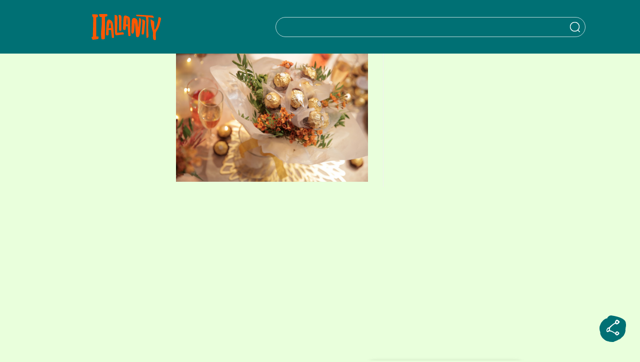

--- FILE ---
content_type: text/html; charset=utf-8
request_url: https://www.google.com/recaptcha/api2/anchor?ar=1&k=6Ldreh4eAAAAAChWV4DnARjyPs_6Z6c-bCSQskT3&co=aHR0cHM6Ly9pdGFsaWFuaXR5LmpwOjQ0Mw..&hl=en&v=PoyoqOPhxBO7pBk68S4YbpHZ&size=invisible&anchor-ms=20000&execute-ms=30000&cb=p24cso1wad5i
body_size: 48936
content:
<!DOCTYPE HTML><html dir="ltr" lang="en"><head><meta http-equiv="Content-Type" content="text/html; charset=UTF-8">
<meta http-equiv="X-UA-Compatible" content="IE=edge">
<title>reCAPTCHA</title>
<style type="text/css">
/* cyrillic-ext */
@font-face {
  font-family: 'Roboto';
  font-style: normal;
  font-weight: 400;
  font-stretch: 100%;
  src: url(//fonts.gstatic.com/s/roboto/v48/KFO7CnqEu92Fr1ME7kSn66aGLdTylUAMa3GUBHMdazTgWw.woff2) format('woff2');
  unicode-range: U+0460-052F, U+1C80-1C8A, U+20B4, U+2DE0-2DFF, U+A640-A69F, U+FE2E-FE2F;
}
/* cyrillic */
@font-face {
  font-family: 'Roboto';
  font-style: normal;
  font-weight: 400;
  font-stretch: 100%;
  src: url(//fonts.gstatic.com/s/roboto/v48/KFO7CnqEu92Fr1ME7kSn66aGLdTylUAMa3iUBHMdazTgWw.woff2) format('woff2');
  unicode-range: U+0301, U+0400-045F, U+0490-0491, U+04B0-04B1, U+2116;
}
/* greek-ext */
@font-face {
  font-family: 'Roboto';
  font-style: normal;
  font-weight: 400;
  font-stretch: 100%;
  src: url(//fonts.gstatic.com/s/roboto/v48/KFO7CnqEu92Fr1ME7kSn66aGLdTylUAMa3CUBHMdazTgWw.woff2) format('woff2');
  unicode-range: U+1F00-1FFF;
}
/* greek */
@font-face {
  font-family: 'Roboto';
  font-style: normal;
  font-weight: 400;
  font-stretch: 100%;
  src: url(//fonts.gstatic.com/s/roboto/v48/KFO7CnqEu92Fr1ME7kSn66aGLdTylUAMa3-UBHMdazTgWw.woff2) format('woff2');
  unicode-range: U+0370-0377, U+037A-037F, U+0384-038A, U+038C, U+038E-03A1, U+03A3-03FF;
}
/* math */
@font-face {
  font-family: 'Roboto';
  font-style: normal;
  font-weight: 400;
  font-stretch: 100%;
  src: url(//fonts.gstatic.com/s/roboto/v48/KFO7CnqEu92Fr1ME7kSn66aGLdTylUAMawCUBHMdazTgWw.woff2) format('woff2');
  unicode-range: U+0302-0303, U+0305, U+0307-0308, U+0310, U+0312, U+0315, U+031A, U+0326-0327, U+032C, U+032F-0330, U+0332-0333, U+0338, U+033A, U+0346, U+034D, U+0391-03A1, U+03A3-03A9, U+03B1-03C9, U+03D1, U+03D5-03D6, U+03F0-03F1, U+03F4-03F5, U+2016-2017, U+2034-2038, U+203C, U+2040, U+2043, U+2047, U+2050, U+2057, U+205F, U+2070-2071, U+2074-208E, U+2090-209C, U+20D0-20DC, U+20E1, U+20E5-20EF, U+2100-2112, U+2114-2115, U+2117-2121, U+2123-214F, U+2190, U+2192, U+2194-21AE, U+21B0-21E5, U+21F1-21F2, U+21F4-2211, U+2213-2214, U+2216-22FF, U+2308-230B, U+2310, U+2319, U+231C-2321, U+2336-237A, U+237C, U+2395, U+239B-23B7, U+23D0, U+23DC-23E1, U+2474-2475, U+25AF, U+25B3, U+25B7, U+25BD, U+25C1, U+25CA, U+25CC, U+25FB, U+266D-266F, U+27C0-27FF, U+2900-2AFF, U+2B0E-2B11, U+2B30-2B4C, U+2BFE, U+3030, U+FF5B, U+FF5D, U+1D400-1D7FF, U+1EE00-1EEFF;
}
/* symbols */
@font-face {
  font-family: 'Roboto';
  font-style: normal;
  font-weight: 400;
  font-stretch: 100%;
  src: url(//fonts.gstatic.com/s/roboto/v48/KFO7CnqEu92Fr1ME7kSn66aGLdTylUAMaxKUBHMdazTgWw.woff2) format('woff2');
  unicode-range: U+0001-000C, U+000E-001F, U+007F-009F, U+20DD-20E0, U+20E2-20E4, U+2150-218F, U+2190, U+2192, U+2194-2199, U+21AF, U+21E6-21F0, U+21F3, U+2218-2219, U+2299, U+22C4-22C6, U+2300-243F, U+2440-244A, U+2460-24FF, U+25A0-27BF, U+2800-28FF, U+2921-2922, U+2981, U+29BF, U+29EB, U+2B00-2BFF, U+4DC0-4DFF, U+FFF9-FFFB, U+10140-1018E, U+10190-1019C, U+101A0, U+101D0-101FD, U+102E0-102FB, U+10E60-10E7E, U+1D2C0-1D2D3, U+1D2E0-1D37F, U+1F000-1F0FF, U+1F100-1F1AD, U+1F1E6-1F1FF, U+1F30D-1F30F, U+1F315, U+1F31C, U+1F31E, U+1F320-1F32C, U+1F336, U+1F378, U+1F37D, U+1F382, U+1F393-1F39F, U+1F3A7-1F3A8, U+1F3AC-1F3AF, U+1F3C2, U+1F3C4-1F3C6, U+1F3CA-1F3CE, U+1F3D4-1F3E0, U+1F3ED, U+1F3F1-1F3F3, U+1F3F5-1F3F7, U+1F408, U+1F415, U+1F41F, U+1F426, U+1F43F, U+1F441-1F442, U+1F444, U+1F446-1F449, U+1F44C-1F44E, U+1F453, U+1F46A, U+1F47D, U+1F4A3, U+1F4B0, U+1F4B3, U+1F4B9, U+1F4BB, U+1F4BF, U+1F4C8-1F4CB, U+1F4D6, U+1F4DA, U+1F4DF, U+1F4E3-1F4E6, U+1F4EA-1F4ED, U+1F4F7, U+1F4F9-1F4FB, U+1F4FD-1F4FE, U+1F503, U+1F507-1F50B, U+1F50D, U+1F512-1F513, U+1F53E-1F54A, U+1F54F-1F5FA, U+1F610, U+1F650-1F67F, U+1F687, U+1F68D, U+1F691, U+1F694, U+1F698, U+1F6AD, U+1F6B2, U+1F6B9-1F6BA, U+1F6BC, U+1F6C6-1F6CF, U+1F6D3-1F6D7, U+1F6E0-1F6EA, U+1F6F0-1F6F3, U+1F6F7-1F6FC, U+1F700-1F7FF, U+1F800-1F80B, U+1F810-1F847, U+1F850-1F859, U+1F860-1F887, U+1F890-1F8AD, U+1F8B0-1F8BB, U+1F8C0-1F8C1, U+1F900-1F90B, U+1F93B, U+1F946, U+1F984, U+1F996, U+1F9E9, U+1FA00-1FA6F, U+1FA70-1FA7C, U+1FA80-1FA89, U+1FA8F-1FAC6, U+1FACE-1FADC, U+1FADF-1FAE9, U+1FAF0-1FAF8, U+1FB00-1FBFF;
}
/* vietnamese */
@font-face {
  font-family: 'Roboto';
  font-style: normal;
  font-weight: 400;
  font-stretch: 100%;
  src: url(//fonts.gstatic.com/s/roboto/v48/KFO7CnqEu92Fr1ME7kSn66aGLdTylUAMa3OUBHMdazTgWw.woff2) format('woff2');
  unicode-range: U+0102-0103, U+0110-0111, U+0128-0129, U+0168-0169, U+01A0-01A1, U+01AF-01B0, U+0300-0301, U+0303-0304, U+0308-0309, U+0323, U+0329, U+1EA0-1EF9, U+20AB;
}
/* latin-ext */
@font-face {
  font-family: 'Roboto';
  font-style: normal;
  font-weight: 400;
  font-stretch: 100%;
  src: url(//fonts.gstatic.com/s/roboto/v48/KFO7CnqEu92Fr1ME7kSn66aGLdTylUAMa3KUBHMdazTgWw.woff2) format('woff2');
  unicode-range: U+0100-02BA, U+02BD-02C5, U+02C7-02CC, U+02CE-02D7, U+02DD-02FF, U+0304, U+0308, U+0329, U+1D00-1DBF, U+1E00-1E9F, U+1EF2-1EFF, U+2020, U+20A0-20AB, U+20AD-20C0, U+2113, U+2C60-2C7F, U+A720-A7FF;
}
/* latin */
@font-face {
  font-family: 'Roboto';
  font-style: normal;
  font-weight: 400;
  font-stretch: 100%;
  src: url(//fonts.gstatic.com/s/roboto/v48/KFO7CnqEu92Fr1ME7kSn66aGLdTylUAMa3yUBHMdazQ.woff2) format('woff2');
  unicode-range: U+0000-00FF, U+0131, U+0152-0153, U+02BB-02BC, U+02C6, U+02DA, U+02DC, U+0304, U+0308, U+0329, U+2000-206F, U+20AC, U+2122, U+2191, U+2193, U+2212, U+2215, U+FEFF, U+FFFD;
}
/* cyrillic-ext */
@font-face {
  font-family: 'Roboto';
  font-style: normal;
  font-weight: 500;
  font-stretch: 100%;
  src: url(//fonts.gstatic.com/s/roboto/v48/KFO7CnqEu92Fr1ME7kSn66aGLdTylUAMa3GUBHMdazTgWw.woff2) format('woff2');
  unicode-range: U+0460-052F, U+1C80-1C8A, U+20B4, U+2DE0-2DFF, U+A640-A69F, U+FE2E-FE2F;
}
/* cyrillic */
@font-face {
  font-family: 'Roboto';
  font-style: normal;
  font-weight: 500;
  font-stretch: 100%;
  src: url(//fonts.gstatic.com/s/roboto/v48/KFO7CnqEu92Fr1ME7kSn66aGLdTylUAMa3iUBHMdazTgWw.woff2) format('woff2');
  unicode-range: U+0301, U+0400-045F, U+0490-0491, U+04B0-04B1, U+2116;
}
/* greek-ext */
@font-face {
  font-family: 'Roboto';
  font-style: normal;
  font-weight: 500;
  font-stretch: 100%;
  src: url(//fonts.gstatic.com/s/roboto/v48/KFO7CnqEu92Fr1ME7kSn66aGLdTylUAMa3CUBHMdazTgWw.woff2) format('woff2');
  unicode-range: U+1F00-1FFF;
}
/* greek */
@font-face {
  font-family: 'Roboto';
  font-style: normal;
  font-weight: 500;
  font-stretch: 100%;
  src: url(//fonts.gstatic.com/s/roboto/v48/KFO7CnqEu92Fr1ME7kSn66aGLdTylUAMa3-UBHMdazTgWw.woff2) format('woff2');
  unicode-range: U+0370-0377, U+037A-037F, U+0384-038A, U+038C, U+038E-03A1, U+03A3-03FF;
}
/* math */
@font-face {
  font-family: 'Roboto';
  font-style: normal;
  font-weight: 500;
  font-stretch: 100%;
  src: url(//fonts.gstatic.com/s/roboto/v48/KFO7CnqEu92Fr1ME7kSn66aGLdTylUAMawCUBHMdazTgWw.woff2) format('woff2');
  unicode-range: U+0302-0303, U+0305, U+0307-0308, U+0310, U+0312, U+0315, U+031A, U+0326-0327, U+032C, U+032F-0330, U+0332-0333, U+0338, U+033A, U+0346, U+034D, U+0391-03A1, U+03A3-03A9, U+03B1-03C9, U+03D1, U+03D5-03D6, U+03F0-03F1, U+03F4-03F5, U+2016-2017, U+2034-2038, U+203C, U+2040, U+2043, U+2047, U+2050, U+2057, U+205F, U+2070-2071, U+2074-208E, U+2090-209C, U+20D0-20DC, U+20E1, U+20E5-20EF, U+2100-2112, U+2114-2115, U+2117-2121, U+2123-214F, U+2190, U+2192, U+2194-21AE, U+21B0-21E5, U+21F1-21F2, U+21F4-2211, U+2213-2214, U+2216-22FF, U+2308-230B, U+2310, U+2319, U+231C-2321, U+2336-237A, U+237C, U+2395, U+239B-23B7, U+23D0, U+23DC-23E1, U+2474-2475, U+25AF, U+25B3, U+25B7, U+25BD, U+25C1, U+25CA, U+25CC, U+25FB, U+266D-266F, U+27C0-27FF, U+2900-2AFF, U+2B0E-2B11, U+2B30-2B4C, U+2BFE, U+3030, U+FF5B, U+FF5D, U+1D400-1D7FF, U+1EE00-1EEFF;
}
/* symbols */
@font-face {
  font-family: 'Roboto';
  font-style: normal;
  font-weight: 500;
  font-stretch: 100%;
  src: url(//fonts.gstatic.com/s/roboto/v48/KFO7CnqEu92Fr1ME7kSn66aGLdTylUAMaxKUBHMdazTgWw.woff2) format('woff2');
  unicode-range: U+0001-000C, U+000E-001F, U+007F-009F, U+20DD-20E0, U+20E2-20E4, U+2150-218F, U+2190, U+2192, U+2194-2199, U+21AF, U+21E6-21F0, U+21F3, U+2218-2219, U+2299, U+22C4-22C6, U+2300-243F, U+2440-244A, U+2460-24FF, U+25A0-27BF, U+2800-28FF, U+2921-2922, U+2981, U+29BF, U+29EB, U+2B00-2BFF, U+4DC0-4DFF, U+FFF9-FFFB, U+10140-1018E, U+10190-1019C, U+101A0, U+101D0-101FD, U+102E0-102FB, U+10E60-10E7E, U+1D2C0-1D2D3, U+1D2E0-1D37F, U+1F000-1F0FF, U+1F100-1F1AD, U+1F1E6-1F1FF, U+1F30D-1F30F, U+1F315, U+1F31C, U+1F31E, U+1F320-1F32C, U+1F336, U+1F378, U+1F37D, U+1F382, U+1F393-1F39F, U+1F3A7-1F3A8, U+1F3AC-1F3AF, U+1F3C2, U+1F3C4-1F3C6, U+1F3CA-1F3CE, U+1F3D4-1F3E0, U+1F3ED, U+1F3F1-1F3F3, U+1F3F5-1F3F7, U+1F408, U+1F415, U+1F41F, U+1F426, U+1F43F, U+1F441-1F442, U+1F444, U+1F446-1F449, U+1F44C-1F44E, U+1F453, U+1F46A, U+1F47D, U+1F4A3, U+1F4B0, U+1F4B3, U+1F4B9, U+1F4BB, U+1F4BF, U+1F4C8-1F4CB, U+1F4D6, U+1F4DA, U+1F4DF, U+1F4E3-1F4E6, U+1F4EA-1F4ED, U+1F4F7, U+1F4F9-1F4FB, U+1F4FD-1F4FE, U+1F503, U+1F507-1F50B, U+1F50D, U+1F512-1F513, U+1F53E-1F54A, U+1F54F-1F5FA, U+1F610, U+1F650-1F67F, U+1F687, U+1F68D, U+1F691, U+1F694, U+1F698, U+1F6AD, U+1F6B2, U+1F6B9-1F6BA, U+1F6BC, U+1F6C6-1F6CF, U+1F6D3-1F6D7, U+1F6E0-1F6EA, U+1F6F0-1F6F3, U+1F6F7-1F6FC, U+1F700-1F7FF, U+1F800-1F80B, U+1F810-1F847, U+1F850-1F859, U+1F860-1F887, U+1F890-1F8AD, U+1F8B0-1F8BB, U+1F8C0-1F8C1, U+1F900-1F90B, U+1F93B, U+1F946, U+1F984, U+1F996, U+1F9E9, U+1FA00-1FA6F, U+1FA70-1FA7C, U+1FA80-1FA89, U+1FA8F-1FAC6, U+1FACE-1FADC, U+1FADF-1FAE9, U+1FAF0-1FAF8, U+1FB00-1FBFF;
}
/* vietnamese */
@font-face {
  font-family: 'Roboto';
  font-style: normal;
  font-weight: 500;
  font-stretch: 100%;
  src: url(//fonts.gstatic.com/s/roboto/v48/KFO7CnqEu92Fr1ME7kSn66aGLdTylUAMa3OUBHMdazTgWw.woff2) format('woff2');
  unicode-range: U+0102-0103, U+0110-0111, U+0128-0129, U+0168-0169, U+01A0-01A1, U+01AF-01B0, U+0300-0301, U+0303-0304, U+0308-0309, U+0323, U+0329, U+1EA0-1EF9, U+20AB;
}
/* latin-ext */
@font-face {
  font-family: 'Roboto';
  font-style: normal;
  font-weight: 500;
  font-stretch: 100%;
  src: url(//fonts.gstatic.com/s/roboto/v48/KFO7CnqEu92Fr1ME7kSn66aGLdTylUAMa3KUBHMdazTgWw.woff2) format('woff2');
  unicode-range: U+0100-02BA, U+02BD-02C5, U+02C7-02CC, U+02CE-02D7, U+02DD-02FF, U+0304, U+0308, U+0329, U+1D00-1DBF, U+1E00-1E9F, U+1EF2-1EFF, U+2020, U+20A0-20AB, U+20AD-20C0, U+2113, U+2C60-2C7F, U+A720-A7FF;
}
/* latin */
@font-face {
  font-family: 'Roboto';
  font-style: normal;
  font-weight: 500;
  font-stretch: 100%;
  src: url(//fonts.gstatic.com/s/roboto/v48/KFO7CnqEu92Fr1ME7kSn66aGLdTylUAMa3yUBHMdazQ.woff2) format('woff2');
  unicode-range: U+0000-00FF, U+0131, U+0152-0153, U+02BB-02BC, U+02C6, U+02DA, U+02DC, U+0304, U+0308, U+0329, U+2000-206F, U+20AC, U+2122, U+2191, U+2193, U+2212, U+2215, U+FEFF, U+FFFD;
}
/* cyrillic-ext */
@font-face {
  font-family: 'Roboto';
  font-style: normal;
  font-weight: 900;
  font-stretch: 100%;
  src: url(//fonts.gstatic.com/s/roboto/v48/KFO7CnqEu92Fr1ME7kSn66aGLdTylUAMa3GUBHMdazTgWw.woff2) format('woff2');
  unicode-range: U+0460-052F, U+1C80-1C8A, U+20B4, U+2DE0-2DFF, U+A640-A69F, U+FE2E-FE2F;
}
/* cyrillic */
@font-face {
  font-family: 'Roboto';
  font-style: normal;
  font-weight: 900;
  font-stretch: 100%;
  src: url(//fonts.gstatic.com/s/roboto/v48/KFO7CnqEu92Fr1ME7kSn66aGLdTylUAMa3iUBHMdazTgWw.woff2) format('woff2');
  unicode-range: U+0301, U+0400-045F, U+0490-0491, U+04B0-04B1, U+2116;
}
/* greek-ext */
@font-face {
  font-family: 'Roboto';
  font-style: normal;
  font-weight: 900;
  font-stretch: 100%;
  src: url(//fonts.gstatic.com/s/roboto/v48/KFO7CnqEu92Fr1ME7kSn66aGLdTylUAMa3CUBHMdazTgWw.woff2) format('woff2');
  unicode-range: U+1F00-1FFF;
}
/* greek */
@font-face {
  font-family: 'Roboto';
  font-style: normal;
  font-weight: 900;
  font-stretch: 100%;
  src: url(//fonts.gstatic.com/s/roboto/v48/KFO7CnqEu92Fr1ME7kSn66aGLdTylUAMa3-UBHMdazTgWw.woff2) format('woff2');
  unicode-range: U+0370-0377, U+037A-037F, U+0384-038A, U+038C, U+038E-03A1, U+03A3-03FF;
}
/* math */
@font-face {
  font-family: 'Roboto';
  font-style: normal;
  font-weight: 900;
  font-stretch: 100%;
  src: url(//fonts.gstatic.com/s/roboto/v48/KFO7CnqEu92Fr1ME7kSn66aGLdTylUAMawCUBHMdazTgWw.woff2) format('woff2');
  unicode-range: U+0302-0303, U+0305, U+0307-0308, U+0310, U+0312, U+0315, U+031A, U+0326-0327, U+032C, U+032F-0330, U+0332-0333, U+0338, U+033A, U+0346, U+034D, U+0391-03A1, U+03A3-03A9, U+03B1-03C9, U+03D1, U+03D5-03D6, U+03F0-03F1, U+03F4-03F5, U+2016-2017, U+2034-2038, U+203C, U+2040, U+2043, U+2047, U+2050, U+2057, U+205F, U+2070-2071, U+2074-208E, U+2090-209C, U+20D0-20DC, U+20E1, U+20E5-20EF, U+2100-2112, U+2114-2115, U+2117-2121, U+2123-214F, U+2190, U+2192, U+2194-21AE, U+21B0-21E5, U+21F1-21F2, U+21F4-2211, U+2213-2214, U+2216-22FF, U+2308-230B, U+2310, U+2319, U+231C-2321, U+2336-237A, U+237C, U+2395, U+239B-23B7, U+23D0, U+23DC-23E1, U+2474-2475, U+25AF, U+25B3, U+25B7, U+25BD, U+25C1, U+25CA, U+25CC, U+25FB, U+266D-266F, U+27C0-27FF, U+2900-2AFF, U+2B0E-2B11, U+2B30-2B4C, U+2BFE, U+3030, U+FF5B, U+FF5D, U+1D400-1D7FF, U+1EE00-1EEFF;
}
/* symbols */
@font-face {
  font-family: 'Roboto';
  font-style: normal;
  font-weight: 900;
  font-stretch: 100%;
  src: url(//fonts.gstatic.com/s/roboto/v48/KFO7CnqEu92Fr1ME7kSn66aGLdTylUAMaxKUBHMdazTgWw.woff2) format('woff2');
  unicode-range: U+0001-000C, U+000E-001F, U+007F-009F, U+20DD-20E0, U+20E2-20E4, U+2150-218F, U+2190, U+2192, U+2194-2199, U+21AF, U+21E6-21F0, U+21F3, U+2218-2219, U+2299, U+22C4-22C6, U+2300-243F, U+2440-244A, U+2460-24FF, U+25A0-27BF, U+2800-28FF, U+2921-2922, U+2981, U+29BF, U+29EB, U+2B00-2BFF, U+4DC0-4DFF, U+FFF9-FFFB, U+10140-1018E, U+10190-1019C, U+101A0, U+101D0-101FD, U+102E0-102FB, U+10E60-10E7E, U+1D2C0-1D2D3, U+1D2E0-1D37F, U+1F000-1F0FF, U+1F100-1F1AD, U+1F1E6-1F1FF, U+1F30D-1F30F, U+1F315, U+1F31C, U+1F31E, U+1F320-1F32C, U+1F336, U+1F378, U+1F37D, U+1F382, U+1F393-1F39F, U+1F3A7-1F3A8, U+1F3AC-1F3AF, U+1F3C2, U+1F3C4-1F3C6, U+1F3CA-1F3CE, U+1F3D4-1F3E0, U+1F3ED, U+1F3F1-1F3F3, U+1F3F5-1F3F7, U+1F408, U+1F415, U+1F41F, U+1F426, U+1F43F, U+1F441-1F442, U+1F444, U+1F446-1F449, U+1F44C-1F44E, U+1F453, U+1F46A, U+1F47D, U+1F4A3, U+1F4B0, U+1F4B3, U+1F4B9, U+1F4BB, U+1F4BF, U+1F4C8-1F4CB, U+1F4D6, U+1F4DA, U+1F4DF, U+1F4E3-1F4E6, U+1F4EA-1F4ED, U+1F4F7, U+1F4F9-1F4FB, U+1F4FD-1F4FE, U+1F503, U+1F507-1F50B, U+1F50D, U+1F512-1F513, U+1F53E-1F54A, U+1F54F-1F5FA, U+1F610, U+1F650-1F67F, U+1F687, U+1F68D, U+1F691, U+1F694, U+1F698, U+1F6AD, U+1F6B2, U+1F6B9-1F6BA, U+1F6BC, U+1F6C6-1F6CF, U+1F6D3-1F6D7, U+1F6E0-1F6EA, U+1F6F0-1F6F3, U+1F6F7-1F6FC, U+1F700-1F7FF, U+1F800-1F80B, U+1F810-1F847, U+1F850-1F859, U+1F860-1F887, U+1F890-1F8AD, U+1F8B0-1F8BB, U+1F8C0-1F8C1, U+1F900-1F90B, U+1F93B, U+1F946, U+1F984, U+1F996, U+1F9E9, U+1FA00-1FA6F, U+1FA70-1FA7C, U+1FA80-1FA89, U+1FA8F-1FAC6, U+1FACE-1FADC, U+1FADF-1FAE9, U+1FAF0-1FAF8, U+1FB00-1FBFF;
}
/* vietnamese */
@font-face {
  font-family: 'Roboto';
  font-style: normal;
  font-weight: 900;
  font-stretch: 100%;
  src: url(//fonts.gstatic.com/s/roboto/v48/KFO7CnqEu92Fr1ME7kSn66aGLdTylUAMa3OUBHMdazTgWw.woff2) format('woff2');
  unicode-range: U+0102-0103, U+0110-0111, U+0128-0129, U+0168-0169, U+01A0-01A1, U+01AF-01B0, U+0300-0301, U+0303-0304, U+0308-0309, U+0323, U+0329, U+1EA0-1EF9, U+20AB;
}
/* latin-ext */
@font-face {
  font-family: 'Roboto';
  font-style: normal;
  font-weight: 900;
  font-stretch: 100%;
  src: url(//fonts.gstatic.com/s/roboto/v48/KFO7CnqEu92Fr1ME7kSn66aGLdTylUAMa3KUBHMdazTgWw.woff2) format('woff2');
  unicode-range: U+0100-02BA, U+02BD-02C5, U+02C7-02CC, U+02CE-02D7, U+02DD-02FF, U+0304, U+0308, U+0329, U+1D00-1DBF, U+1E00-1E9F, U+1EF2-1EFF, U+2020, U+20A0-20AB, U+20AD-20C0, U+2113, U+2C60-2C7F, U+A720-A7FF;
}
/* latin */
@font-face {
  font-family: 'Roboto';
  font-style: normal;
  font-weight: 900;
  font-stretch: 100%;
  src: url(//fonts.gstatic.com/s/roboto/v48/KFO7CnqEu92Fr1ME7kSn66aGLdTylUAMa3yUBHMdazQ.woff2) format('woff2');
  unicode-range: U+0000-00FF, U+0131, U+0152-0153, U+02BB-02BC, U+02C6, U+02DA, U+02DC, U+0304, U+0308, U+0329, U+2000-206F, U+20AC, U+2122, U+2191, U+2193, U+2212, U+2215, U+FEFF, U+FFFD;
}

</style>
<link rel="stylesheet" type="text/css" href="https://www.gstatic.com/recaptcha/releases/PoyoqOPhxBO7pBk68S4YbpHZ/styles__ltr.css">
<script nonce="8MjmTFvoEdqfrqiorNpEJg" type="text/javascript">window['__recaptcha_api'] = 'https://www.google.com/recaptcha/api2/';</script>
<script type="text/javascript" src="https://www.gstatic.com/recaptcha/releases/PoyoqOPhxBO7pBk68S4YbpHZ/recaptcha__en.js" nonce="8MjmTFvoEdqfrqiorNpEJg">
      
    </script></head>
<body><div id="rc-anchor-alert" class="rc-anchor-alert"></div>
<input type="hidden" id="recaptcha-token" value="[base64]">
<script type="text/javascript" nonce="8MjmTFvoEdqfrqiorNpEJg">
      recaptcha.anchor.Main.init("[\x22ainput\x22,[\x22bgdata\x22,\x22\x22,\[base64]/[base64]/MjU1Ong/[base64]/[base64]/[base64]/[base64]/[base64]/[base64]/[base64]/[base64]/[base64]/[base64]/[base64]/[base64]/[base64]/[base64]/[base64]\\u003d\x22,\[base64]\\u003d\\u003d\x22,\[base64]/CkXETDMOqZnDDslLCnsKwwo3ClsK6d3YzwovDi8K8wowyw7Atw7nDlQbCpsKsw6xNw5Vtw4pQwoZ+HsKfCUTDmsOGwrLDtsOMAMKdw7DDqX8SfMOrSW/Dr11MR8KJHMOdw6ZUZnJLwocRwpTCj8OqT0XDrMKSPMOGHMOIw5XCqTJ/UcKfwqpiGFnCtDfCmyDDrcKVwr5+Gm7CncKKwqzDvj5fYsOSw7zDkMKFSGfDocORwr4FCnF1w648w7HDicO0I8OWw5zCl8K5w4MWw41/wqUAw4DDh8K3RcOpVkTCm8KcflQtEFrCoChWfTnCpMKuWMOpwqw1w4Frw5x5w43CtcKdwoZOw6/CqMKGw5J4w6HDk8OOwpstMcOPNcOtWsOzCnZ7GwTChsOQLcKkw4fDkcKLw7XCoEM0wpPCu1crKFHCj13DhF7CnMOZRB7CsMKvCQEjw7nCjsKiwr5vTMKEw4A+w5oMwoQ2CShnbcKywrh1wpLCmlPDlcKEHQDCqCPDjcKTwrhLfUZJMRrCs8OJL8KnbcKLf8Ocw5Q/[base64]/[base64]/DkxzCiS7CuMOjbWUIw4VNw4fDmsKQHW/[base64]/Dr8KAw5xFYsOAdS/CpsKkLjc1aCspwrpewpt9MFnDgcOyJ2jDmsK8c30Ew40wDcOsw6XDkhbCplTCmXfDjMKWwpvDvMK7QMKGbVrDv2wRw4pMZMKjw44/w7QvC8OMHEPDisKQYcKfw4zDp8KgVkoYFMKPwqXDinZuwqvCtl3CocOUBsOaMi/ClAfDsWbDt8K/MELDo1NowpZ3XEJMeMKHw65KWsO5w7fCtmjDlnXDjcKIwqPDiAtewojDulklasO9wpTCuW7CiHxUwpPCs30tw7zCl8OdX8KRXMKjw5vDkG1TU3fDv15Mw6dxVR/DghgMw7fDlcKRbmFuwoZrw6wlwr0cw6ptC8O+SsKWwp1iwr5RSkLCgCATM8Ocw7fCqXQLw4UQwoPDqMKjGsKpKsOcPG4ww4cSwq7Ci8OEbsK5D09NCsOlMBnDjWDDmW/DjMKuRsOnw68EFsOtw7vCrm01wrPChcOaZsKMwoHCkzPDpmZfwpghw5QXwq1Fwpw6w4dcY8KYbMK7w5vDj8OpBMKrEQLDqiIdZ8OHwqrDm8OUw7hBa8OOM8OTwoDDnsOvSTVVworCm3/DjsO/CcOMwrPCiz/CnRt3b8OLAwJ6GcO8w5Niw5Y+worCisOGPgx5w4DCuwXDjcKVSxNZw5DCsTrCoMO9wrLDmU3CryARNG3DlSwfLMK/wo3CnDvDkcOIJnfCjExFDVp+fcKEeE/CkcOXwrNMwqkIw6h2BMKMwobDhcOFwozDj2/[base64]/[base64]/[base64]/CmwsDw5R3cGfCqSPDgMOsw7TChglHYQ/Chy16f8OXwpIHMDpuTG1Ve3BINH/Cg1/CoMKXIA3DoA3CnBrCjCbDlkHDhRzCjwzDncKqIMOEG0TDmsOrWG8BL0cBWCDDhnsTUFAILcKbw4nCvcOiZsOUPcOqG8KhQh4DUXBTw4rCtMOyHHRlw5/Dk1XDvcOFw7PDtR3Cp1Itwo9lwqg7AcKXwrTDoXERwrLDlkLCtsKgc8Kzw5YtRsOqXHNLV8O8w4pHw63DpzDDmcOVw5vDkMKZwqQGw5zCk1LDrMKUMsK2w6zCr8OywpnCikvCh1NBWU3Crm8Kw4kJw6PCjwXDlcKjw7rDmSAlJcKBwonDksKMWcKkw7s/[base64]/Dh8OjRizCtyfCjFwLI8KCworClj/CphHCrHbDrlXClk7CkRpwKyrChsKrIcKswofCvsOKTjgRwo7Dv8OCwqYfTBJXEMOXwph4B8OJw7Niw5zCh8KLPCkpwpXCu3YAw5/DlXl+wpcVwrVtdm/ChcOQw7jDr8KlDCrCgnXCjMKXN8OcwpphH03DkkvCp2Y6NcK/w4MwS8KXFznCmEDDkghMw6lECU7DksOwwrppwr3DpWnCiUVtKV5ecMODBnYuwrZ1a8OLw4hhw4FEVgkrw5ENw4TCmMO+GMOzw5HCkivDo24kTH/DrMKtKihfwovCsiHCv8KuwpQJUADDh8OpK1rCm8O6BU4ZLsKxYcOYwrZTc1LDsMOlw5zDkADClcOfYsKtQcKnccOefXMjCMOVwrXDsVUhwogoBkrDlSzDtjzCiMOEFBYyw6/DksOOwp7CmMOowqcawr03w6M/w4UywpBcwo3Ds8KFw4NPwrRLUWPCsMKowp8Cw7Bew51OLMKwLMK/[base64]/Du8O8R8Kaw74ZZcKPw4sJwqLCog4MwoxIw7bDgC3Dri40GMONEcOBdTpxwqMiesKaPMOkeQhTMXfCswvDshfCrivDusK/W8KNwovCuS9awrR+WcOMDFTCucOww5AGOGNsw74qw7BMdcOXwqYYME/Dsjs9wplwwqslUn43w6TClMO1WGnCs33CqsKRYsKGFcKIJTlYdsK5w6bDpsKowolKWcKaw6thMDJZXiXDkMKXwo5LwqwTEMKMw6Q9J39aYCXDug99wqzCpsKcw5HCp0JCw7NhSk3CkcKKJVx/wpHCh8KobAxSG0nDs8Ohw74mw7TDtcK7OWQiwoBYfMOlWMK2YgLDqhI9w51ww5PDi8KaF8OOChk/w5HCjDx2w5nDhMOnwo3CrEEIfxHCoMOyw5JuIl1kEsKrHCJtw6Zzw588BgjCucO2B8O0w7t4w7t1w6Qiwoxbw48ww5PCjQrCmW17Q8OsIylrbMO2FcK9Kh/ClG0HAEIGZio4VMOtwpNBw7k8wrPDpMOYMMKjLcOSw4XCgMOGdUzDt8Kvw7/[base64]/d8O5RMKOw6LCq3/DicKrw5opW8ORFMO1UsOTw6rChcOxKcOpYSbDozQuw5xhw6TDqsOROMO6WsOJY8OOVV8sWSvCmRrCh8OfIQFDwrgzw6nClmhfF1HCthdvUMO9A8ODw4nDqsO3wpvChyDCr1bCiQwvwp3DtRrClMO1wrjDkCvDi8K1wrF0w5Jdw4cKw4YaOT/CsjPDt1Mzw4fCmQZxHMOOwpU8wpJ5JMKuw47CvsOKKMKQwpzDmBPDiTHChDXChcKNET99wr8uXiELwpTDgSkECArDhcKnGsKJI2/CpsO/TsO/[base64]/[base64]/[base64]/DlXnCvsONwp/[base64]/CosO3w5vCq8OKZx58w5zDp8KEwo7DhzTDiHbDjyvCucKJw6hww6Rrw6PDjkvCi3YJw6whRn/[base64]/[base64]/[base64]/[base64]/wqRRwpxhwq8dAcKpd0lOwogww4kIC8Kgw6bDoG4iXsOURw5hwrLDtcOKwrU0w4ofw7gTwp7DpcO8T8OTNMOfwo9sw6PCrkXCgMO5PnpsaMOLSsK8aH1/eULCqsOMcsKYw4QeJ8KYwpRbwoNYw71fOMKpwoLCt8KqwpgjD8OXUcK2TEnDmsKjwqjChcK6wqTCo21jOsKWwpTCjVhsw6LDosONDcOHwrbClsOyFS1nw7nCng0cwqbCjcKQaXQYScOZb2PDm8OOwpnCjzFwDsOMFE7DucK8QAQmX8OLeGhKw4/CrGsSw4FcJGvDpcKnwqjDu8Kdw4vDucOiLcOcw47Cs8OPbcORw7nDj8OewrrDt3g3OMOGw5PDpcOgw68ZOmYpbcOhw4PDsz5Lw5Miw6XDqm0kwpDCglnDhcK9w6nCgMKcwoTCqcKEIMOvL8KaA8OEw7Ryw4p2w5Zwwq7DisOdw4ZzcMOzZzTCtX/[base64]/w5dTw6bDqkIMw7MuRMO+UsOWScOfwpvClsKKV0fDj2ZKwpcpw7pPwp4/w4dCPsOKw5nClCMNEMOuJ23DssKVdVXDnG1dVHjDmwbDgk3DkMKbwoViwrZPHQnDsyAZwqrCm8KBw7JrfsOpRhHDvg7DgsO+w48VS8Opw6N8dsO3wq7CoMKEw6HDp8O3wqVow4gPY8Ofw44/wpvCrmUaPcO2wrPCpiBXw6rCtMKEQ1QYw451w6PCncKGwo0PfMKMwrcewqzDpMOQEMKFNMOww5JMXhvCp8Ouw7xoO0rDpErCsjsyw6/CsUQUwrHCgsKpG8KLAHkxwq7DuMKxD0jDvsKGD1jDg23DjBHDqgsEd8O9O8Kzb8O1w4c4w7c8wprDo8KZwq/CoxrCv8OtwqQxw7TDh3nDu31POzkJNhrCv8KowqwCCcO/wqVLwogqwpkjU8KFw6nDmMODdjMxCcOQwpdTw7DCsiJeEsOVXyXCvcOWLMKhc8KCwol8w7RNAcO5G8K6TsO4woXDhMOyw4LCqsOmehLClMOVwrMYw6jDt1ZTwpd6wpTDmT8Lw47ChXx8w5/[base64]/ScKlwr/[base64]/CjUnCt8Oww7gpbsO5T8KsSjw7w4VZw4Y1SmIvKsOmQH3Dm2/Cs8O6bjrDkjfDmXcUTMOzwq7Ci8OCw7NMw6YZw6VxUcO3S8KZUcKrwrkrYsOCwqURLR/CgMK8d8KdwqHCtsOqCcKmKgvCl1htw6RgSD/[base64]/Ch8OId8O3Q8O5w53Cs8OvU8KlwoPDusOuwoNja1YtwqHCmsKuw7AVZsKFbMKDwpAEJ8Oqw6VFwrjCtsOvesOYw7PDr8KlUX3DigfCp8OUw6bCscKwdFRma8OrWcOgwosrwrMhB20rFmQtwpnCmV7CjcKmcT/DllTCmxAESn7Cp3AbBMODT8OYHD/[base64]/w5zCkDxDw4EPEsKWaC9QXMOnw4oOwpfDgX1ySsKLJj5Ww4LDlsKMwp/DtcKMwrvCjsK1w78KK8K6w4lRwoLCs8ONMhAWwprDpsKFwqLCqcKaf8KPw404bFNqw6xLwqNMAlR+w4V7IMKcw7kfCgHDgAp9VFjCsMKGw4zDosKyw4JeAXzCnw7Cuh/[base64]/DvsOwCSY7wqXDlMOtEsKPXMKIwrYBZ8OZG8KMw7llbsK+dDFbwr/CrMOOVzdMHMKFwrLDli5Kbx7CjMO6CcOsfSxRX2jCksKiKWQdaEMOV8K7TnzCn8OqTsKPb8O4w6HDmMKdKGPCrmZUw53DtsOnwo7CscOSZRvDl1/CjMKZwoQ4Mx3CmsOtwqnCmMKVJsORw51+NCPChGFsUg3Dl8O/[base64]/SsKvw4bChjdMw5hvPsOOw5MOLUTCp0ZtVMKQwrDCrMO9w5HCjiB5wrwxCwfDuAPCkkHDn8O0Ti4fw5vDkMOVw4/Dp8K/wpXCo8OnJzDCocKAwoDDlSVWwpXChiLDs8O0ZMOEwp7CqsKnJBTDl0vCj8KEIsKOwr3Cnj1ww53CvcOYw6koGcOSDBzCssKUNwBzw6LCtAZAdsOKwpsGQcKKw7pKwrk/w4Y6wp4/dsKtw4PCr8KIwrjDvsO1LXvDgk3Dv2rDjj5hwqDDoCkOI8Kow4BjMsKgK3w/PCAREcOGwqTDrMKAw5bCjcKwfMOZHU0/[base64]/CoD14wqwhw4DCrUsRYwEXwrzCgcKtHMKBDhvCsFrDjcKtwqXDtnsaaMK+aC/DiyjCtcKjwoh5GyrCs8K3MCkeDhnDkcO5woNuw4rDscOiw6vDrMKrwpPCpQvCtXg3J1NYw7XCucORMC/DncOMwqVnwoXDpsO/wovCqsOCw6jCocKtwoHDvcKQGsO8R8Kwwo7Co1Nmw77CtAAcXMKOIy05I8O6w652w4tMwpTDpMORDxlzwrEnNcOcwpwYwqfCtGnCrSHDtlcuw5rCo3d/w69oGXHCoE3DucO1HcOvYTRyJcK7aMKsNV3DlkzClMKZRknDgMOdwr7DuzoaX8OnWMOIw68sSsObw7DCqBgqw4PCmcKcGz7DvRnCnMKNw43DtRPDhlQRDcKUN37DqVXCnMOvw7Y6S8K9aycYRsKAw63Cn3LDj8KcGcOBw5/DvcKZwp4eXCjCjUXDvz9Aw5lYwr7CkMKYw4jCk8KLw7vDly5LRMK0WUoHYELDoSQowoHDmFrCrULDmMOfwot0woMoFcKAZsOqecK+w6tFQQ3DjMKMw6lJWsOQSR7DsMKQwp7DuMOOeRrCoyQsRcKJw4DCn3bCj3zDnTvChsOHH8O/w5RlecOHKxUGb8KUw5DDr8OZwrBQeUfCgMOUw4/CtUPDnz3Di0o8MsO/[base64]/[base64]/DpjtXfE0WbcKMwpg4X1bCumPDuQ7Dg8OCGcK6w6F/TcKvC8OeSsKAWDpjK8O7JGlaCUvCswnDshJrDcORwrfDk8Oww7FNImrDlgEKwq7DnU7Cn1ZPw73DqMOfQmfDmAnCv8KhG3XCjSzCuMOFE8O5fcKcw6vCtsKQwrk/w5XCk8OzdXnCkjbCvDrCoGdCwobDkmgEE2lWMcKSfsKNw6vCocKCEMOkw4w6FMOcw6LDrcKAw6HCgcK4wrPDt2LCmxjCthQ8Ik7CgjPClhfDv8OiK8OxVXQNEyHChMO6O1zDuMOAw4DCj8O9Ey9owonCjwTCsMK5w7BJwoc/DMKdZ8K8NcKvYiHCh2vDocO/[base64]/DvmbCmlbDuGrDlmMow6VjbcKBfVfDgh4aRnwJGsK7wpLCgU4xw4/DpsOuw5XDikMHBlsyw7rDq0bDngQMBRweHcKywq4hWcKuw4/DoQMAFsOPwrbCrcKgTcOSIsOJwppqbsO3JB4ZEcOfw43Ch8KLw7Bqw5sSHknCuCPCvcKzw6jDqMOfBTRTRElFPnDDhXHCrD/CjAlawoHCg1rCp2zCsMKbw5pNwqI5aD1cAMOXw5vDpT4iwrTDswVuwrTCkU0mwp8mwoN2w6suw6HCucOcAsOhw44HZ1s8w5XDuFbDvMKTbHQcwrvCujJkLsKZK3obEgcebsO6wr/DrMOVZ8KtwrPDuDLDsynCmzEGw7HCshTDgwHDhcOPcEQ+wrDDpBTDjB/CuMK3bR80eMKzw7FZN0vCjMKgw47CoMKxccOowr47Qx8yY33Cpy7CvsOZDMK3X1TCtHBxWsKDw4NPw5Agwr/[base64]/DlDHCs8KvwroSw7Juw73CoWZIwo1ywqDDsFnCn8KYw43DlMOySMOKwo9bCDdQwrzCv8OIw78Ewo/Cq8K3GjrDqzjDi1DCoMOdRsOGw4RBwrJCwphZwp8ew6M7w7vDt8KgUcOGwpfDpMKYY8KoR8KJGsK0K8O7w6TCp3MSw6AewrsCwpDDkz7Dj2zChE7DpHPDmkTCpj4ZOWgSwobCvz/DosK0Sx4vKg/DjcKkTC3DhxDDtjDCucK7w6TDtMK1LkXDgB0+w7A0wqNnw7FTwpgWGMKtKUR4GGvCpMK5w7B6w5gpAcO4wqpAw4jDp3XCmMKOZMKAw7jDgsOuE8Kmwo3CgcOfWMO+RMKjw7rDvsOfwrcSw5gKwoXDlm4ywpnDnlfCtcKiw6F0w4fChcKRYF/DvcKyNVLCmCjCgMOTFQ3CksOPw4/[base64]/[base64]/[base64]/DpsKJw5rChcKbDWTCq8KPOX7ChV4KB8OrwpfDrsOSw6QwGRRdTGnDtcKZw6YWBcO1L13DtMO4d3LDssOSw6ddFcObP8KiIMKzHsK/w7dHw4rCp10cwq1ewqjDlA5Zw7/CuEZHw7nDn2lfVcOiwq5iwqLDskbCmBxNwoDCrcK8w5LCk8Kywqd/JWAlbF/[base64]/Dt8OYRsOaKsKEwp1CwpIWLiHDtsKEwrvCsAIseF7CtsOufsKQw5pww7zCrxEWT8OSEsKBP37CqmYTInvDj3vDmsOXwpE1a8K1ZMKDw4BZGcKABMOVw6HCsVnCjMOUw7EnQMOGTCsefsOtwqPCk8O+w47CkXNUw79dwr/CqkojbxhRw4vDhSLDohUxTDkYFkl8w57DsSVkAyJVasOiw4Qew7rCrcO6E8O6w7tsJMK0NsKkLUVsw43DhhfDksKLwp/CgjPDik/Dtzw7WCcLR14rE8Kewrdvwo1yKT5Lw5DDvDsFw5nCnHhPwqwGJAzCoU0Fw6HCp8KLw7dOP0fCjEPDg8OcCcOtwoDDpXgjHMOmwqXCqMKFCHE7wr/[base64]/[base64]/w77DhsOow6Fvw77DicO5YEY0YMKSwpnDsMKxw6cpBmZvwot3H1jCpxDCucOew7zDssOwU8O6bFDDgmkJwrwdw4Zmwp7CpTzDoMOcWxDDpB/CvcK2w6zCuQDDlEjDtcO+wqVya1PCljxvwoVqwq4nw75eN8KOPz0LwqLCmsKGw5nDrgfCqiPDo1fCjzrDphF3Y8KRX0NnD8K5worDkQc6w6vCnyjDpcK/KMKnKUjDl8Kpw5LChCvDlh4rw5PCjTAuQ1FLwrt9OsOIMsKpw4DCnWbCpUrCu8KAV8K5S15QQBclw6DDrcKrw7PColkfaSHDvSMMH8OvdRlEXxjDuELDiCgxwqgjwrkWZsK2wphgw4gAwpA6dcOGWFYzFhTCpFPCqRAxcggCd0XDj8K1w5Fqw67DisONw7Bowo/CmsKtKCdawp/CpRbCjUxxNcO1b8KPw57CrsKRwrPClsOTdlLCgsOTWnTDuh1bf2RAwrVxwq0Qw7nDmMO5wrfCkcOSwqlFY2/DtV86wrLCjcKDZGFbw6Zaw6QCw6fClcKOw6HDoMOdYRJnwpwuwqtuTCDCgsKrw4oFwqg/wrFJOgzDrsOpHgMaVTrCnMKkT8OEwojDg8OzSMKUw7Q7EMKmwqowwofCj8KxC1Mewolww69WwpRJw77DnsKdDMKjwo5/JhbCgFNYw4VRVEAmwqs+w6rCtsOowrnDi8K+w5MtwoNBPG7DucKAwq/[base64]/DlcOiNW/DgF1pwrZBw5lvPsOCWHIMEMKHDkHDoCJXwogTwqXDlsO/X8KLGMOBw7huw4/CnsOmRMKkScOzVcK3KVV4wpPCoMKMGxbCv0/[base64]/Dt8OXw74iC8OawqsJG8KiSMKRY8KiwpjDmANJw65QWmEqLGYlbzjDk8KgHFzDosOvR8OEw73CnCzCjsK7bAo8B8OncjU8ZcO9HxrDvwABK8Kbw5PCtsK/NUrDgDjDp8OVwqLCg8K1WcKCw7DCpifCnsK+w6QiwrU7EF7DjGsLw6F6wqUdO1xcwqTCl8KgFsODd1/DvVQxwqfCqcOewpjDgBNFw6TDm8KedMKoXixMZETDqVkMQ8Kgw77Dpgo6bmZfWh/[base64]/[base64]/[base64]/[base64]/DtTEKIMKXwoRDwoRAwpTCk8KZw5rCiFhswqEDw4RgTUhfwo9kwrYgw7rDpjcZw5jCkMOEw7gjKMOhAMKxwqk6wqLDkS/CrMOUwqHCucKvw68aeMOVw6UAa8O7wqjDhsKqwplDcMOgw7NywqPCvgDCpMKZwo5qFcK8YiZkwobCsMO5KcKRW3RaV8Ovw5RIX8K/ZcKFw7YBOjIQQMOKHcKMwrAjGMOxT8OMw7FPwobChBXDrMOew6/CgWHDrsK1DEbCgMKvEsKuAsOjw7/DqT9fGcKfwpvDncKbNcOswroLw5/CjAkjw4QAYMK8wpPCi8OTQ8OeXVLCnm9PdD1sVyDChB7DlsK8YlU/wrLDl39qwpHDrMKKw4bCjMOzGVfCoSvDshfDgG1RZ8OGKhARwq7CucOuNsO2E0sPT8KGw5kaw4fDhMOcVcKTdlDDsU3Cr8KNL8OOKMK1w6M9w7XCvDI5ZsKzw64UwohxwpRxw79RwrAzwrbDocOvdy/DlhdQRTnCk3/DgUEtSwlZwqgLw6DCj8ODw7YzCcK6cmwjYsOqKcOtX8Kawps/wo51acKACFtUw4bCn8KDw4/CoQZYAT7CkzJPecKMUkjDjEDCqG/DvsK0QsOHw4jCo8OeXMOgbEvCicOIwrJGw64VO8ONwovDvGfCh8KMRjR+woQ1wrLClzrDkCjCqjEGwph8OhPCu8OOwrvDrMKgecOywqHCsC7DvRRITgjCiBQsVWR/wqLCn8OZCsK1w7UHw5TCiXrCpMOsRkXCtsKWwqPCnEEiw7dCwqnCukzDscOXwrIrwokAL1HDoAfClMOAw6sQwp7Ct8OcwqbCl8KvWAE0wrrCnBwrCkPCuMKvOcO2OcKjwptTQcKcCsKcwr4sGRRnEi9+wp3DslPCkFYlXMOVRm/Dr8KIBELChMOpKsOzw6tDX2PCiDAvbTTDnTNswpspw4TDg2wUwpccJMKzCQ0PFcOSw5YhwqpIcj9XHsK1w7NqXsKLUMKkV8ORNwXClsOtwrJ6w5/DtsO9w4TDr8OCaAHDn8KRAsK6MsOFKXPDnxvDnsOJw7HClcONw69MwqHDhsOdw4vDrcOpYyVjG8Kpw5xMw7XCkG1ic2bDqlUkSsO4w6bCrMOYw5MVRMK1EMOnQ8Kfw43CoQB/[base64]/wphqwqdKWGzCnsK3MjpXdx1uLDbDqXpKw5DCksOBPcOnCsKjBQxyw7YPwrDCusOLw6hhTcO/wpBeU8O7w70iwpYAEDkZw5DCrsOiwpPCpsKOJsOowpM5w5jDpMOWwpl7woZfwobDmkpXTxvDlMK+ZcKcwphbSMO/CcKuQijCmcOzDVd9wpzDicKDdMK4ME7DqSrCgMKSYMK4GsKTeMOvwqkIw6rDvGp+w6YJd8O6w5nDtsOpdQY0wpTChMO9UcK1ckc/wqRtaMOzwpRzBsKmIcOIwqUZw7vCq3kvEsK0PsO7O0TDiMOZQMOYw7nDsyMQLFJbD0QMOiVvw5TDnXtuSsOxw6DDvcOzw6DDtsO+ZMOkwqfDj8Oiw43DsAJoSsO6ax/[base64]/DqcKeOGHDiEJYw7ELGnNNw4V1wqHDl8KtEsKYWSc1WMKvwpEfOV5XQ3vClcOIw5NPwpfDpS7DuiZEWHh4wo5mwq/Dr8OwwoE1wrbCiAzCssOXNcO8w5LDuMOPXgnDlyvDo8OmwpAPbyoBw459w70uw7fDiXDDnQQBHMOzKQtRwq3CvRHCn8OMKsK7LMOOGcK5w7XCmsKQw75HIDltw73DrcOvw6/DisKAw6o3acK4fMO3w4pSwqvDtG7CucKmw6HCjmjDoEolKAnDscOMw5sNw47DplXCgsOOScKkFcK2wrrDi8OIw7ZAwrbClx7Cp8Kzw4PCrm/[base64]/w5YOBwl9w7E4UnVpw6FUZcOnI2PDmsOwQkTCpcK+M8KZLx3CgSHCpcONw7jCj8KPEiBpwpMBwpR3EAFfO8OINcKKwq/DhcOCGEPDqcOnwosrwpAxw5l7wp3CgcKPeMO1wprDgWnCn2LClMKwesKdPSpKw4/DucKnwpHCthR9wrnCi8K3w7NpNMOhB8OQeMOfTS99dMOBwoHCrV4mRsOrV3Y4fAPCkizDm8O4FnlDw7PDpnZQw6F+NgHDlg5Jwr/Dji7CsXY+RGZiw77CpV1QEMOwwpoowpfDvQUrw6vChyhSasORe8KzFsO+FsO3MV/[base64]/DgsKUw6BfFMOBe8KpH8KAEhzDgsO0SMOdGcOodMOjwrPDhcKTWxVtwprCnsOKE2vCp8OjBsOgCcOowqkgwqdOdsKCw6HDgMOCQsOdMAPCn2/CuMOAwqkiwphDw4tTw7/CqRrDn2PCnx/ChhHDhcOZEcOpwo/CksOEwpvDnMORwqHDm28OC8OmJFPDrApvw7jCk21Mw6JxM0/CoSzCkm3ChcOMeMOCK8OlX8OgSRldAFMDwrRzFsKew5jCoDgEwowEwojDsMKPeMKVw7R8w53DvzfCuRITNQDDpw/CgW0lw49Iw4N6aFnCocOSw5bCosKUw6hLw5jDmMOUw4NWwrVZVMKgKcOgSMKsasOxwrzCocOGw4rDucKII1oYISphw6HCtsKqDAjCpk1rVsOLO8O9w6TCt8KlNMOucMKzwqDDrsOEw5DDucOxB3h5w6pqwo0GO8KJPcK/QMOYwp8bPMKrARTCpFfDjcO/wrcKAgPCvDbDrMOCecOpe8O6VMOIwrhEUMOpNG0xTSjCt2/DvsKNwrRmLkPCnR11Rnl9DC1CMMOowoPDrMOVfsOiFm8JDBrCm8O9ZsKsCsKewoBaQcO2w7k+K8K8wrBrOEEPa1McVD8iZsKvbk/CoWbDsi5Pw6kCwoTCksOUS0Q3woEZVcKfwoHDkMKTw7HCo8KCw7/DscOMXcORw6MUwo7CrmfDhcKcMMO3UcO8cFrDmFQSw4YTaMOiw7HDp01uwpwUWsKiJRzDvsO3w6JlwqvCmG5UwrnCsXt+wp3CsgYawpdiwr1hKHTCl8OiIcKzw7guwqnCvcK9w7vCnmDDiMK0acKKw5/[base64]/CtC06w4nDl8Oaw4dVQMKvw6jCq14ww5fCp8KIw45Nw47Dt25BPsKQGgjDlcOSCsOZw7Flw7c3LSTDg8KUBxXClU1wwrYIV8OhwoTDrQPCiMK+woJXw7zDswMVwp48w6jDuhHDm3nDtMKvw6DClCLDq8Kpwo/CksONwpwDw7DDqxR/[base64]/[base64]/DsyN2woLCgUtbw6fClcKNNsKXw7BxwooZT8OdYw/DjMKoHMOpSgrDl0VkN3dPa1jDu2JAHyvCs8OPFg83wod8wqkAN1E1PsOkwrXCu0bCssOxeD7CqsKJL1M4woxMw7pId8KpKcOZwosbwonCkcOGw5YnwoRrwrQ7NwnDgVDDpcKoClRtw5XCjinCjMK2w48IFMOewpfChCARJ8KcH1rDtcOEV8OuwqcBw59/wpwvw4MLYsOXUQdKwqJIw43DqcOLZEpvw4jCsmtFJ8K/[base64]/[base64]/w4JYwoJXwrzDpMOFw4wUEHLDjsKTJwbCnV0nwodLwojCo8KYZcK9w4JwwqfCiEgXXMOmw47CtznDrzvDocKbw7V7wrZtGFZnwqXCrcKYw6DCslhWw7bDo8KzwosZX1tFwo/[base64]/Dl8OONnHDgMKXCwBIBWgnIcK/wpYfTFJ4wo4jAhzCqQs2AhdVW3wRejDCt8OYwqHDmsOgfMOiJzfCuCDDpsK6XMK+w6bDgBsqFTh/[base64]/bMO+w4RQJ1U1wqDCucKRA2rDrGsIIQBHVsOtPMKPwqXDqsOzw4E2MsOmw7vDpMOVwrIvCUQweMKuw61BBMKoVCvCqADDqltHKsOaw5DDjg0BSztbwr/DnmpTwrbDmHAicUoNNcKHUgdew6fChTDCl8KrPcKYwoDClH8Sw7tEWntwYz7CpMOKw6l0wojDkMOMHV1mbsKhTV3CokjDrcOWanpPS2bCo8K5eC91UxM3w5Elw6jDvx/[base64]/[base64]/Cpw9iw5rDsMKxwpzCiMKnw6DDni3Cq2TDv8KtO8KOw5nCusKiBsKiw47Ckw5nwok4N8OLw7MrwqxhwqzCgMK/[base64]/[base64]/[base64]/ccKTUDHDrMKWNMOzwpUfC8KAw57DohZFw6tBw5JRaMKCH1HCgcOYM8KVwrvDr8Okwrc5A0/[base64]/wofDm2vDrmx/T3fDtSUcW3Fpw77DnSXDuxzDo0fCocOawr7DvsORNcO/DsOtwo5SYX8efMKZw4vCnMK0SsO2G1J+dMOSw5FBw67DilhFwrjDmcOFwpYIwo1Hw7fCsATDgmPCvWDCisKiR8KiDw4KwqHDnnjCtj0qV1nCrBLCqsOowqDDiMKAYztow5/CmsKvNBDCp8Otw48Iwo1uZMO/[base64]/CicKdw4olwpR0wr43ecOCXcK8w4XDhMOTwr01KcOyw6tqw7/CiMOee8OCw6dIw7E6fGk8GB5UwqHCq8K5DsK+woNdwqPDhMKMXsOlw6zCvwPDhifCqB8WwqUIBMK0wrXCosKqwpjDvhjDgX4RR8KoZUVhw4nDqsKBUsOpw65Mw5FywqXDhn7DnsO/AMOzWF5WwqdAw4FWRnIZwqpsw7nCgQI/[base64]/CmcO6FXZxVWfCrMOZwooiAiIGYQbCq8O8w5nDpsK1w6rCrQbDp8Osw6rCrE5kwqzChcOqw4vDrMKUDXXCmcKcw5hNw4wzwoPDkcOkw5FuwrdTMgBNNcOvAnDDkA/[base64]/DnMO7KsKaw7nDoAbCsmjChCBRw5bCk8Kcd2zCiR8dZR/DoMOFUMKnIi7DoiPDusKHRcKJAMO0w7rDiHcQwp3DgMOmGQYqw77Dg1HCpU1Uw7RBwqjDj35VMgPCpxTCsQIvInvDrBfDkHPCkCjDgFALMT5pFxXDmRsOMnQYw7gVcsO9agpbb0zCrnB/wowIRcOAa8KnbHZoNMKcwrjCiT1oesKzD8OMZ8OJwro/w4VZw6XCm3sEwphAworDgC/CrsOiLH/CpS82w7bCp8O/w6Vrw7oqw6lJHMKGwr5BwqzDq0PDlBYTOQUuwoXCjcKhRcO6ScO5c8O/w6vCgWPCqkzCoMKoWVoJDlnDm18vLcKtGD5zBMKGScKna0s0RAoCYsK1w5MOw7pbwrzDqcKjJcOGwrIkw6HDr2B3w5lGUMO4wo4hZUcZwpgURMK5w6EAGcOWwpXCq8ONw7IBwqMCwrx5XG5ANsOPwog3HMKHw4PCv8KEw6tsesKgGAw6wo0+RMK6w7fDtjYgwp/DskAWwoEcw67DqcO6wqLCqMK/w7HDmWVtworCtHgJAT/DnsKEw5M7DmVeFmXCpR7CuihZwqd+wrTDvyUlwpbCgwnDvT/CpsKAfgrDnUXDhQkdTxLCsMKMWlQaw6fDsAnDpi/[base64]/d0kiwozCo8Kaw5HDusO+wp4mw4TDr8OuAcKUw4bCq8OGSh8hwoDCqGLCgyHCgUjCplfCllHChG4rWGQ8wqhnwoDDiFRMw7rClMOYw4XCtsOhwocgw60iNMOKw4FtOV1yw7B4AcKwwoJAw5lDWVgtwpUfYwbDo8O8ZyZawqjDjy/[base64]/DskVWwr8cJsKvwoxnZjMofhlwO8KJSVptZMONwrNXE0tQw7pYwo7DscKqcMOSw6jDtj/[base64]/YcKUw6zDhm0gbcOMJMKtwr/Co0NEOSvDuMKgHQrCvz8rAcOdw5TDicKwUk7Dv03CuMK7O8OZWHrCuMOrN8OJwpTDnhxLwrzCjcKUfcKCQ8O5wqDCogxrQzvDvTXCrw9bw6Ibw4vCmMK0GMKpT8KBwpgOCmNywonCjMKCw6TDr8ODw7Z5OjR/XcONKcODw6BLdQYgwqlpw5nCgcOCw64Nw4PDsE05w4/CpU0JwpTDm8O3WSLDisONwpxKw5rDuDPCkyXCicKbw4oVwoDCjEbDiMKow5YKWcO/W2/DkcKsw7lcB8K2DsK+woxmw7M4TsOiw5h0w4MuMhHCshwzwql5XxTCgzZ5AVvCok3ClBURw4slw5rDhERBVsO/AMK/GwLCo8OpwrbCpld/wo7CicOLJcOtb8Kue1wYwoXDssK5XcKbw7Q9wqsbwpDDtTHCiEg+bnE/T8Omw5MeLcOPw5zCtsKAw6UcbihVwp/DsxrDmcKeGQZiH37DpxbCkgt9Z3N2w6LDmU5QZMKvY8K7PT3Cr8OIw7bCpTXCqcOcEGrDp8K9wq9Kw5YQbREKTHjCrcOzSMOHe3gOI8K5w6kUwpvDpBLCnAU1wqbDpcOzCMO5TCXDigMvw7t6wonCn8KHdG/[base64]\\u003d\x22],null,[\x22conf\x22,null,\x226Ldreh4eAAAAAChWV4DnARjyPs_6Z6c-bCSQskT3\x22,0,null,null,null,1,[21,125,63,73,95,87,41,43,42,83,102,105,109,121],[1017145,623],0,null,null,null,null,0,null,0,null,700,1,null,0,\[base64]/76lBhmnigkZhAoZnOKMAhnM8xEZ\x22,0,0,null,null,1,null,0,0,null,null,null,0],\x22https://italianity.jp:443\x22,null,[3,1,1],null,null,null,1,3600,[\x22https://www.google.com/intl/en/policies/privacy/\x22,\x22https://www.google.com/intl/en/policies/terms/\x22],\x22WnomhqerJ14GUuY8wsc2Ek67zh3q4j9pTlFOfLMZ7IA\\u003d\x22,1,0,null,1,1768983034666,0,0,[141,181],null,[113,39,252,181],\x22RC-vP_bp6duLGstPQ\x22,null,null,null,null,null,\x220dAFcWeA4esfQwDuVISmfqzugqFVrvRsIm_CvEYf2BId95OolUY5SOQsdXhOZbFGb_RB1AjhvV7YBywTX78arcHh0vCUBidV0jRQ\x22,1769065834617]");
    </script></body></html>

--- FILE ---
content_type: application/javascript; charset=UTF-8
request_url: https://italianity.jp/wp-content/plugins/emoji-reaction-master/public/lib/fomantic-ui-dropdown/dropdown.min.js?ver=0.3.6
body_size: 17415
content:
 /*
 * # Fomantic UI - 2.8.6
 * https://github.com/fomantic/Fomantic-UI
 * http://fomantic-ui.com/
 *
 * Copyright 2014 Contributors
 * Released under the MIT license
 * http://opensource.org/licenses/MIT
 *
 */
!function(ee,te,ne,ie){"use strict";ee.isFunction=ee.isFunction||function(e){return"function"==typeof e&&"number"!=typeof e.nodeType},te=void 0!==te&&te.Math==Math?te:"undefined"!=typeof self&&self.Math==Math?self:Function("return this")(),ee.fn.dropdown=function(U){var B,K=ee(this),W=ee(ne),Q=K.selector||"",Y="ontouchstart"in ne.documentElement,$=Y?"touchstart":"click",X=(new Date).getTime(),G=[],J=U,Z="string"==typeof J,_=[].slice.call(arguments,1);return K.each(function(n){var c,e,t,i,a,s,o,r,l,h,f=ee.isPlainObject(U)?ee.extend(!0,{},ee.fn.dropdown.settings,U):ee.extend({},ee.fn.dropdown.settings),g=f.className,u=f.message,d=f.fields,p=f.keys,b=f.metadata,v=f.namespace,m=f.regExp,w=f.selector,C=f.error,x=f.templates,y="."+v,S="module-"+v,A=ee(this),T=ee(f.context),L=A.find(w.text),I=A.find(w.search),D=A.find(w.sizer),k=A.find(w.input),q=A.find(w.icon),O=A.find(w.clearIcon),R=0<A.prev().find(w.text).length?A.prev().find(w.text):A.prev(),E=A.children(w.menu),V=E.find(w.item),M=f.hideDividers?V.parent().children(w.divider):ee(),z=!1,F=!1,P=!1,N=!1,H=this,j=A.data(S);h={initialize:function(){h.debug("Initializing dropdown",f),h.is.alreadySetup()?h.setup.reference():(f.ignoreDiacritics&&!String.prototype.normalize&&(f.ignoreDiacritics=!1,h.error(C.noNormalize,H)),h.setup.layout(),f.values&&(h.set.initialLoad(),h.change.values(f.values),h.remove.initialLoad()),h.refreshData(),h.save.defaults(),h.restore.selected(),h.create.id(),h.bind.events(),h.observeChanges(),h.instantiate())},instantiate:function(){h.verbose("Storing instance of dropdown",h),j=h,A.data(S,h)},destroy:function(){h.verbose("Destroying previous dropdown",A),h.remove.tabbable(),h.remove.active(),E.transition("stop all"),E.removeClass(g.visible).addClass(g.hidden),A.off(y).removeData(S),E.off(y),W.off(a),h.disconnect.menuObserver(),h.disconnect.selectObserver(),h.disconnect.classObserver()},observeChanges:function(){"MutationObserver"in te&&(o=new MutationObserver(h.event.select.mutation),r=new MutationObserver(h.event.menu.mutation),l=new MutationObserver(h.event.class.mutation),h.debug("Setting up mutation observer",o,r,l),h.observe.select(),h.observe.menu(),h.observe.class())},disconnect:{menuObserver:function(){r&&r.disconnect()},selectObserver:function(){o&&o.disconnect()},classObserver:function(){l&&l.disconnect()}},observe:{select:function(){h.has.input()&&o&&o.observe(A[0],{childList:!0,subtree:!0})},menu:function(){h.has.menu()&&r&&r.observe(E[0],{childList:!0,subtree:!0})},class:function(){h.has.search()&&l&&l.observe(A[0],{attributes:!0})}},create:{id:function(){s=(Math.random().toString(16)+"000000000").substr(2,8),a="."+s,h.verbose("Creating unique id for element",s)},userChoice:function(e){var n,i,a;return!!(e=e||h.get.userValues())&&(e=Array.isArray(e)?e:[e],ee.each(e,function(e,t){!1===h.get.item(t)&&(a=f.templates.addition(h.add.variables(u.addResult,t)),i=ee("<div />").html(a).attr("data-"+b.value,t).attr("data-"+b.text,t).addClass(g.addition).addClass(g.item),f.hideAdditions&&i.addClass(g.hidden),n=n===ie?i:n.add(i),h.verbose("Creating user choices for value",t,i))}),n)},userLabels:function(e){var t=h.get.userValues();t&&(h.debug("Adding user labels",t),ee.each(t,function(e,t){h.verbose("Adding custom user value"),h.add.label(t,t)}))},menu:function(){E=ee("<div />").addClass(g.menu).appendTo(A)},sizer:function(){D=ee("<span />").addClass(g.sizer).insertAfter(I)}},search:function(e){e=e!==ie?e:h.get.query(),h.verbose("Searching for query",e),h.has.minCharacters(e)?h.filter(e):h.hide(null,!0)},select:{firstUnfiltered:function(){h.verbose("Selecting first non-filtered element"),h.remove.selectedItem(),V.not(w.unselectable).not(w.addition+w.hidden).eq(0).addClass(g.selected)},nextAvailable:function(e){var t=(e=e.eq(0)).nextAll(w.item).not(w.unselectable).eq(0),n=e.prevAll(w.item).not(w.unselectable).eq(0);0<t.length?(h.verbose("Moving selection to",t),t.addClass(g.selected)):(h.verbose("Moving selection to",n),n.addClass(g.selected))}},setup:{api:function(){var e={debug:f.debug,urlData:{value:h.get.value(),query:h.get.query()},on:!1};h.verbose("First request, initializing API"),A.api(e)},layout:function(){A.is("select")&&(h.setup.select(),h.setup.returnedObject()),h.has.menu()||h.create.menu(),h.is.selection()&&h.is.clearable()&&!h.has.clearItem()&&(h.verbose("Adding clear icon"),O=ee("<i />").addClass("remove icon").insertBefore(L)),h.is.search()&&!h.has.search()&&(h.verbose("Adding search input"),I=ee("<input />").addClass(g.search).prop("autocomplete","off").insertBefore(L)),h.is.multiple()&&h.is.searchSelection()&&!h.has.sizer()&&h.create.sizer(),f.allowTab&&h.set.tabbable()},select:function(){var e=h.get.selectValues();h.debug("Dropdown initialized on a select",e),A.is("select")&&(k=A),0<k.parent(w.dropdown).length?(h.debug("UI dropdown already exists. Creating dropdown menu only"),A=k.closest(w.dropdown),h.has.menu()||h.create.menu(),E=A.children(w.menu),h.setup.menu(e)):(h.debug("Creating entire dropdown from select"),A=ee("<div />").attr("class",k.attr("class")).addClass(g.selection).addClass(g.dropdown).html(x.dropdown(e,d,f.preserveHTML,f.className)).insertBefore(k),k.hasClass(g.multiple)&&!1===k.prop("multiple")&&(h.error(C.missingMultiple),k.prop("multiple",!0)),k.is("[multiple]")&&h.set.multiple(),k.prop("disabled")&&(h.debug("Disabling dropdown"),A.addClass(g.disabled)),k.removeAttr("required").removeAttr("class").detach().prependTo(A)),h.refresh()},menu:function(e){E.html(x.menu(e,d,f.preserveHTML,f.className)),V=E.find(w.item),M=f.hideDividers?V.parent().children(w.divider):ee()},reference:function(){h.debug("Dropdown behavior was called on select, replacing with closest dropdown"),A=A.parent(w.dropdown),j=A.data(S),H=A.get(0),h.refresh(),h.setup.returnedObject()},returnedObject:function(){var e=K.slice(0,n),t=K.slice(n+1);K=e.add(A).add(t)}},refresh:function(){h.refreshSelectors(),h.refreshData()},refreshItems:function(){V=E.find(w.item),M=f.hideDividers?V.parent().children(w.divider):ee()},refreshSelectors:function(){h.verbose("Refreshing selector cache"),L=A.find(w.text),I=A.find(w.search),k=A.find(w.input),q=A.find(w.icon),R=0<A.prev().find(w.text).length?A.prev().find(w.text):A.prev(),E=A.children(w.menu),V=E.find(w.item),M=f.hideDividers?V.parent().children(w.divider):ee()},refreshData:function(){h.verbose("Refreshing cached metadata"),V.removeData(b.text).removeData(b.value)},clearData:function(){h.verbose("Clearing metadata"),V.removeData(b.text).removeData(b.value),A.removeData(b.defaultText).removeData(b.defaultValue).removeData(b.placeholderText)},toggle:function(){h.verbose("Toggling menu visibility"),h.is.active()?h.hide():h.show()},show:function(e,t){if(e=ee.isFunction(e)?e:function(){},!h.can.show()&&h.is.remote()&&(h.debug("No API results retrieved, searching before show"),h.queryRemote(h.get.query(),h.show)),h.can.show()&&!h.is.active()){if(h.debug("Showing dropdown"),!h.has.message()||h.has.maxSelections()||h.has.allResultsFiltered()||h.remove.message(),h.is.allFiltered())return!0;!1!==f.onShow.call(H)&&h.animate.show(function(){h.can.click()&&h.bind.intent(),h.has.search()&&!t&&h.focusSearch(),h.set.visible(),e.call(H)})}},hide:function(e,t){e=ee.isFunction(e)?e:function(){},h.is.active()&&!h.is.animatingOutward()?(h.debug("Hiding dropdown"),!1!==f.onHide.call(H)&&h.animate.hide(function(){h.remove.visible(),h.is.focusedOnSearch()&&!0!==t&&I.blur(),e.call(H)})):h.can.click()&&h.unbind.intent(),N=!1},hideOthers:function(){h.verbose("Finding other dropdowns to hide"),K.not(A).has(w.menu+"."+g.visible).dropdown("hide")},hideMenu:function(){h.verbose("Hiding menu  instantaneously"),h.remove.active(),h.remove.visible(),E.transition("hide")},hideSubMenus:function(){var e=E.children(w.item).find(w.menu);h.verbose("Hiding sub menus",e),e.transition("hide")},bind:{events:function(){h.bind.keyboardEvents(),h.bind.inputEvents(),h.bind.mouseEvents()},keyboardEvents:function(){h.verbose("Binding keyboard events"),A.on("keydown"+y,h.event.keydown),h.has.search()&&A.on(h.get.inputEvent()+y,w.search,h.event.input),h.is.multiple()&&W.on("keydown"+a,h.event.document.keydown)},inputEvents:function(){h.verbose("Binding input change events"),A.on("change"+y,w.input,h.event.change)},mouseEvents:function(){h.verbose("Binding mouse events"),h.is.multiple()&&A.on($+y,w.label,h.event.label.click).on($+y,w.remove,h.event.remove.click),h.is.searchSelection()?(A.on("mousedown"+y,h.event.mousedown).on("mouseup"+y,h.event.mouseup).on("mousedown"+y,w.menu,h.event.menu.mousedown).on("mouseup"+y,w.menu,h.event.menu.mouseup).on($+y,w.icon,h.event.icon.click).on($+y,w.clearIcon,h.event.clearIcon.click).on("focus"+y,w.search,h.event.search.focus).on($+y,w.search,h.event.search.focus).on("blur"+y,w.search,h.event.search.blur).on($+y,w.text,h.event.text.focus),h.is.multiple()&&A.on($+y,h.event.click)):("click"==f.on?A.on($+y,w.icon,h.event.icon.click).on($+y,h.event.test.toggle):"hover"==f.on?A.on("mouseenter"+y,h.delay.show).on("mouseleave"+y,h.delay.hide):A.on(f.on+y,h.toggle),A.on("mousedown"+y,h.event.mousedown).on("mouseup"+y,h.event.mouseup).on("focus"+y,h.event.focus).on($+y,w.clearIcon,h.event.clearIcon.click),h.has.menuSearch()?A.on("blur"+y,w.search,h.event.search.blur):A.on("blur"+y,h.event.blur)),E.on((Y?"touchstart":"mouseenter")+y,w.item,h.event.item.mouseenter).on("mouseleave"+y,w.item,h.event.item.mouseleave).on("click"+y,w.item,h.event.item.click)},intent:function(){h.verbose("Binding hide intent event to document"),Y&&W.on("touchstart"+a,h.event.test.touch).on("touchmove"+a,h.event.test.touch),W.on($+a,h.event.test.hide)}},unbind:{intent:function(){h.verbose("Removing hide intent event from document"),Y&&W.off("touchstart"+a).off("touchmove"+a),W.off($+a)}},filter:function(e){function t(){h.is.multiple()&&h.filterActive(),(e||!e&&0==h.get.activeItem().length)&&h.select.firstUnfiltered(),h.has.allResultsFiltered()?f.onNoResults.call(H,n)?f.allowAdditions?f.hideAdditions&&(h.verbose("User addition with no menu, setting empty style"),h.set.empty(),h.hideMenu()):(h.verbose("All items filtered, showing message",n),h.add.message(u.noResults)):(h.verbose("All items filtered, hiding dropdown",n),h.hideMenu()):(h.remove.empty(),h.remove.message()),f.allowAdditions&&h.add.userSuggestion(h.escape.htmlEntities(e)),h.is.searchSelection()&&h.can.show()&&h.is.focusedOnSearch()&&h.show()}var n=e!==ie?e:h.get.query();f.useLabels&&h.has.maxSelections()||(f.apiSettings?h.can.useAPI()?h.queryRemote(n,function(){f.filterRemoteData&&h.filterItems(n);var e=k.val();Array.isArray(e)||(e=e&&""!==e?e.split(f.delimiter):[]),ee.each(e,function(e,t){V.filter('[data-value="'+t+'"]').addClass(g.filtered)}),t()}):h.error(C.noAPI):(h.filterItems(n),t()))},queryRemote:function(e,i){var t={errorDuration:!1,cache:"local",throttle:f.throttle,urlData:{query:e},onError:function(){h.add.message(u.serverError),i()},onFailure:function(){h.add.message(u.serverError),i()},onSuccess:function(e){var t=e[d.remoteValues];Array.isArray(t)||(t=[]),h.remove.message();var n={};n[d.values]=t,h.setup.menu(n),0!==t.length||f.allowAdditions||h.add.message(u.noResults),i()}};A.api("get request")||h.setup.api(),t=ee.extend(!0,{},t,f.apiSettings),A.api("setting",t).api("query")},filterItems:function(e){var i=h.remove.diacritics(e!==ie?e:h.get.query()),a=null,t=h.escape.string(i),n=(f.ignoreSearchCase?"i":"")+"gm",s=new RegExp("^"+t,n);h.has.query()&&(a=[],h.verbose("Searching for matching values",i),V.each(function(){var e,t,n=ee(this);if(n.hasClass(g.unfilterable))return a.push(this),!0;if("both"===f.match||"text"===f.match){if(-1!==(e=h.remove.diacritics(String(h.get.choiceText(n,!1)))).search(s))return a.push(this),!0;if("exact"===f.fullTextSearch&&h.exactSearch(i,e))return a.push(this),!0;if(!0===f.fullTextSearch&&h.fuzzySearch(i,e))return a.push(this),!0}if("both"===f.match||"value"===f.match){if(-1!==(t=h.remove.diacritics(String(h.get.choiceValue(n,e)))).search(s))return a.push(this),!0;if("exact"===f.fullTextSearch&&h.exactSearch(i,t))return a.push(this),!0;if(!0===f.fullTextSearch&&h.fuzzySearch(i,t))return a.push(this),!0}})),h.debug("Showing only matched items",i),h.remove.filteredItem(),a&&V.not(a).addClass(g.filtered),h.has.query()?!0===f.hideDividers?M.addClass(g.hidden):"empty"===f.hideDividers&&M.removeClass(g.hidden).filter(function(){var e=ee(this).nextUntil(w.item);return 0===(e.length?e:ee(this)).nextUntil(w.divider).filter(w.item+":not(."+g.filtered+")").length}).addClass(g.hidden):M.removeClass(g.hidden)},fuzzySearch:function(e,t){var n=t.length,i=e.length;if(e=f.ignoreSearchCase?e.toLowerCase():e,t=f.ignoreSearchCase?t.toLowerCase():t,n<i)return!1;if(i===n)return e===t;e:for(var a=0,s=0;a<i;a++){for(var o=e.charCodeAt(a);s<n;)if(t.charCodeAt(s++)===o)continue e;return!1}return!0},exactSearch:function(e,t){return e=f.ignoreSearchCase?e.toLowerCase():e,-1<(t=f.ignoreSearchCase?t.toLowerCase():t).indexOf(e)},filterActive:function(){f.useLabels&&V.filter("."+g.active).addClass(g.filtered)},focusSearch:function(e){h.has.search()&&!h.is.focusedOnSearch()&&(e?(A.off("focus"+y,w.search),I.focus(),A.on("focus"+y,w.search,h.event.search.focus)):I.focus())},blurSearch:function(){h.has.search()&&I.blur()},forceSelection:function(){var e=V.not(g.filtered).filter("."+g.selected).eq(0),t=V.not(g.filtered).filter("."+g.active).eq(0),n=0<e.length?e:t,i=0<n.length;f.allowAdditions||i&&!h.is.multiple()?(h.debug("Forcing partial selection to selected item",n),h.event.item.click.call(n,{},!0)):h.remove.searchTerm()},change:{values:function(e){f.allowAdditions||h.clear(),h.debug("Creating dropdown with specified values",e);var t={};t[d.values]=e,h.setup.menu(t),ee.each(e,function(e,t){if(1==t.selected&&(h.debug("Setting initial selection to",t[d.value]),h.set.selected(t[d.value]),!h.is.multiple()))return!1}),h.has.selectInput()&&(h.disconnect.selectObserver(),k.html(""),k.append("<option disabled selected value></option>"),ee.each(e,function(e,t){var n=f.templates.deQuote(t[d.value]),i=f.templates.escape(t[d.name]||"",f.preserveHTML);k.append('<option value="'+n+'">'+i+"</option>")}),h.observe.select())}},event:{change:function(){P||(h.debug("Input changed, updating selection"),h.set.selected())},focus:function(){f.showOnFocus&&!z&&h.is.hidden()&&!t&&h.show()},blur:function(e){t=ne.activeElement===this,z||t||(h.remove.activeLabel(),h.hide())},mousedown:function(){h.is.searchSelection()?i=!0:z=!0},mouseup:function(){h.is.searchSelection()?i=!1:z=!1},click:function(e){ee(e.target).is(A)&&(h.is.focusedOnSearch()?h.show():h.focusSearch())},search:{focus:function(e){z=!0,h.is.multiple()&&h.remove.activeLabel(),(f.showOnFocus||"focus"!==e.type&&"focusin"!==e.type)&&h.search()},blur:function(e){t=ne.activeElement===this,h.is.searchSelection()&&!i&&(F||t||(f.forceSelection?h.forceSelection():f.allowAdditions||h.remove.searchTerm(),h.hide())),i=!1}},clearIcon:{click:function(e){h.clear(),h.is.searchSelection()&&h.remove.searchTerm(),h.hide(),e.stopPropagation()}},icon:{click:function(e){N=!0,h.has.search()?h.is.active()?h.blurSearch():f.showOnFocus?h.focusSearch():h.toggle():h.toggle()}},text:{focus:function(e){z=!0,h.focusSearch()}},input:function(e){(h.is.multiple()||h.is.searchSelection())&&h.set.filtered(),clearTimeout(h.timer),h.timer=setTimeout(h.search,f.delay.search)},label:{click:function(e){var t=ee(this),n=A.find(w.label),i=n.filter("."+g.active),a=t.nextAll("."+g.active),s=t.prevAll("."+g.active),o=0<a.length?t.nextUntil(a).add(i).add(t):t.prevUntil(s).add(i).add(t);e.shiftKey?(i.removeClass(g.active),o.addClass(g.active)):e.ctrlKey?t.toggleClass(g.active):(i.removeClass(g.active),t.addClass(g.active)),f.onLabelSelect.apply(this,n.filter("."+g.active))}},remove:{click:function(){var e=ee(this).parent();e.hasClass(g.active)?h.remove.activeLabels():h.remove.activeLabels(e)}},test:{toggle:function(e){var t=h.is.multiple()?h.show:h.toggle;h.is.bubbledLabelClick(e)||h.is.bubbledIconClick(e)||h.determine.eventOnElement(e,t)&&e.preventDefault()},touch:function(e){h.determine.eventOnElement(e,function(){"touchstart"==e.type?h.timer=setTimeout(function(){h.hide()},f.delay.touch):"touchmove"==e.type&&clearTimeout(h.timer)}),e.stopPropagation()},hide:function(e){h.determine.eventInModule(e,h.hide)&&H.id&&ee(e.target).attr("for")===H.id&&e.preventDefault()}},class:{mutation:function(e){e.forEach(function(e){"class"===e.attributeName&&h.check.disabled()})}},select:{mutation:function(e){h.debug("<select> modified, recreating menu"),h.is.selectMutation(e)&&(h.disconnect.selectObserver(),h.refresh(),h.setup.select(),h.set.selected(),h.observe.select())}},menu:{mutation:function(e){var t=e[0],n=t.addedNodes?ee(t.addedNodes[0]):ee(!1),i=t.removedNodes?ee(t.removedNodes[0]):ee(!1),a=n.add(i),s=a.is(w.addition)||0<a.closest(w.addition).length,o=a.is(w.message)||0<a.closest(w.message).length;s||o?(h.debug("Updating item selector cache"),h.refreshItems()):(h.debug("Menu modified, updating selector cache"),h.refresh())},mousedown:function(){F=!0},mouseup:function(){F=!1}},item:{mouseenter:function(e){var t=ee(e.target),n=ee(this),i=n.children(w.menu),a=n.siblings(w.item).children(w.menu),s=0<i.length;0<i.find(t).length||!s||(clearTimeout(h.itemTimer),h.itemTimer=setTimeout(function(){h.verbose("Showing sub-menu",i),ee.each(a,function(){h.animate.hide(!1,ee(this))}),h.animate.show(!1,i)},f.delay.show),e.preventDefault())},mouseleave:function(e){var t=ee(this).children(w.menu);0<t.length&&(clearTimeout(h.itemTimer),h.itemTimer=setTimeout(function(){h.verbose("Hiding sub-menu",t),h.animate.hide(!1,t)},f.delay.hide))},click:function(e,t){var n=ee(this),i=ee(e?e.target:""),a=n.find(w.menu),s=h.get.choiceText(n),o=h.get.choiceValue(n,s),r=0<a.length,l=0<a.find(i).length;"input"!==ne.activeElement.tagName.toLowerCase()&&ee(ne.activeElement).blur(),l||r&&!f.allowCategorySelection||(h.is.searchSelection()&&(f.allowAdditions&&h.remove.userAddition(),h.remove.searchTerm(),h.is.focusedOnSearch()||1==t||h.focusSearch(!0)),f.useLabels||(h.remove.filteredItem(),h.set.scrollPosition(n)),h.determine.selectAction.call(this,s,o))}},document:{keydown:function(e){var t=e.which;if(h.is.inObject(t,p)){var n=A.find(w.label),i=n.filter("."+g.active),a=(i.data(b.value),n.index(i)),s=n.length,o=0<i.length,r=1<i.length,l=0===a,c=a+1==s,u=h.is.searchSelection(),d=h.is.focusedOnSearch(),v=h.is.focused(),m=d&&0===h.get.caretPosition(!1),f=m&&0!==h.get.caretPosition(!0);if(u&&!o&&!d)return;t==p.leftArrow?!v&&!m||o?o&&(e.shiftKey?h.verbose("Adding previous label to selection"):(h.verbose("Selecting previous label"),n.removeClass(g.active)),l&&!r?i.addClass(g.active):i.prev(w.siblingLabel).addClass(g.active).end(),e.preventDefault()):(h.verbose("Selecting previous label"),n.last().addClass(g.active)):t==p.rightArrow?(v&&!o&&n.first().addClass(g.active),o&&(e.shiftKey?h.verbose("Adding next label to selection"):(h.verbose("Selecting next label"),n.removeClass(g.active)),c?u?d?n.removeClass(g.active):h.focusSearch():r?i.next(w.siblingLabel).addClass(g.active):i.addClass(g.active):i.next(w.siblingLabel).addClass(g.active),e.preventDefault())):t==p.deleteKey||t==p.backspace?o?(h.verbose("Removing active labels"),c&&u&&!d&&h.focusSearch(),i.last().next(w.siblingLabel).addClass(g.active),h.remove.activeLabels(i),e.preventDefault()):!m||f||o||t!=p.backspace||(h.verbose("Removing last label on input backspace"),i=n.last().addClass(g.active),h.remove.activeLabels(i)):i.removeClass(g.active)}}},keydown:function(e){var t=e.which;if(h.is.inObject(t,p)){var n,i=V.not(w.unselectable).filter("."+g.selected).eq(0),a=E.children("."+g.active).eq(0),s=0<i.length?i:a,o=0<s.length?s.siblings(":not(."+g.filtered+")").addBack():E.children(":not(."+g.filtered+")"),r=s.children(w.menu),l=s.closest(w.menu),c=l.hasClass(g.visible)||l.hasClass(g.animating)||0<l.parent(w.menu).length,u=0<r.length,d=0<s.length,v=0<s.not(w.unselectable).length,m=t==p.delimiter&&f.allowAdditions&&h.is.multiple();if(f.allowAdditions&&f.hideAdditions&&(t==p.enter||m)&&v&&(h.verbose("Selecting item from keyboard shortcut",s),h.event.item.click.call(s,e),h.is.searchSelection()&&h.remove.searchTerm(),h.is.multiple()&&e.preventDefault()),h.is.visible()){if(t!=p.enter&&!m||(t==p.enter&&d&&u&&!f.allowCategorySelection?(h.verbose("Pressed enter on unselectable category, opening sub menu"),t=p.rightArrow):v&&(h.verbose("Selecting item from keyboard shortcut",s),h.event.item.click.call(s,e),h.is.searchSelection()&&(h.remove.searchTerm(),h.is.multiple()&&I.focus())),e.preventDefault()),d&&(t==p.leftArrow&&l[0]!==E[0]&&(h.verbose("Left key pressed, closing sub-menu"),h.animate.hide(!1,l),s.removeClass(g.selected),l.closest(w.item).addClass(g.selected),e.preventDefault()),t==p.rightArrow&&u&&(h.verbose("Right key pressed, opening sub-menu"),h.animate.show(!1,r),s.removeClass(g.selected),r.find(w.item).eq(0).addClass(g.selected),e.preventDefault())),t==p.upArrow){if(n=d&&c?s.prevAll(w.item+":not("+w.unselectable+")").eq(0):V.eq(0),o.index(n)<0)return h.verbose("Up key pressed but reached top of current menu"),void e.preventDefault();h.verbose("Up key pressed, changing active item"),s.removeClass(g.selected),n.addClass(g.selected),h.set.scrollPosition(n),f.selectOnKeydown&&h.is.single()&&h.set.selectedItem(n),e.preventDefault()}if(t==p.downArrow){if(0===(n=d&&c?n=s.nextAll(w.item+":not("+w.unselectable+")").eq(0):V.eq(0)).length)return h.verbose("Down key pressed but reached bottom of current menu"),void e.preventDefault();h.verbose("Down key pressed, changing active item"),V.removeClass(g.selected),n.addClass(g.selected),h.set.scrollPosition(n),f.selectOnKeydown&&h.is.single()&&h.set.selectedItem(n),e.preventDefault()}t==p.pageUp&&(h.scrollPage("up"),e.preventDefault()),t==p.pageDown&&(h.scrollPage("down"),e.preventDefault()),t==p.escape&&(h.verbose("Escape key pressed, closing dropdown"),h.hide())}else m&&e.preventDefault(),t!=p.downArrow||h.is.visible()||(h.verbose("Down key pressed, showing dropdown"),h.show(),e.preventDefault())}else h.has.search()||h.set.selectedLetter(String.fromCharCode(t))}},trigger:{change:function(){var e=k[0];if(e){var t=ne.createEvent("HTMLEvents");h.verbose("Triggering native change event"),t.initEvent("change",!0,!1),e.dispatchEvent(t)}}},determine:{selectAction:function(e,t){c=!0,h.verbose("Determining action",f.action),ee.isFunction(h.action[f.action])?(h.verbose("Triggering preset action",f.action,e,t),h.action[f.action].call(H,e,t,this)):ee.isFunction(f.action)?(h.verbose("Triggering user action",f.action,e,t),f.action.call(H,e,t,this)):h.error(C.action,f.action),c=!1},eventInModule:function(e,t){var n=ee(e.target),i=0<n.closest(ne.documentElement).length,a=0<n.closest(A).length;return t=ee.isFunction(t)?t:function(){},i&&!a?(h.verbose("Triggering event",t),t(),!0):(h.verbose("Event occurred in dropdown, canceling callback"),!1)},eventOnElement:function(e,t){var n=ee(e.target),i=n.closest(w.siblingLabel),a=ne.body.contains(e.target),s=0===A.find(i).length||!(h.is.multiple()&&f.useLabels),o=0===n.closest(E).length;return t=ee.isFunction(t)?t:function(){},a&&s&&o?(h.verbose("Triggering event",t),t(),!0):(h.verbose("Event occurred in dropdown menu, canceling callback"),!1)}},action:{nothing:function(){},activate:function(e,t,n){t=t!==ie?t:e,h.can.activate(ee(n))&&(h.set.selected(t,ee(n)),h.is.multiple()||h.hideAndClear())},select:function(e,t,n){t=t!==ie?t:e,h.can.activate(ee(n))&&(h.set.value(t,e,ee(n)),h.is.multiple()||h.hideAndClear())},combo:function(e,t,n){t=t!==ie?t:e,h.set.selected(t,ee(n)),h.hideAndClear()},hide:function(e,t,n){h.set.value(t,e,ee(n)),h.hideAndClear()}},get:{id:function(){return s},defaultText:function(){return A.data(b.defaultText)},defaultValue:function(){return A.data(b.defaultValue)},placeholderText:function(){return"auto"!=f.placeholder&&"string"==typeof f.placeholder?f.placeholder:A.data(b.placeholderText)||""},text:function(){return f.preserveHTML?L.html():L.text()},query:function(){return String(I.val()).trim()},searchWidth:function(e){return e=e!==ie?e:I.val(),D.text(e),Math.ceil(D.width()+1)},selectionCount:function(){var e=h.get.values();return h.is.multiple()?Array.isArray(e)?e.length:0:""!==h.get.value()?1:0},transition:function(e){return"auto"==f.transition?h.is.upward(e)?"slide up":"slide down":f.transition},userValues:function(){var e=h.get.values();return!!e&&(e=Array.isArray(e)?e:[e],ee.grep(e,function(e){return!1===h.get.item(e)}))},uniqueArray:function(n){return ee.grep(n,function(e,t){return ee.inArray(e,n)===t})},caretPosition:function(e){var t,n,i=I.get(0);return e&&"selectionEnd"in i?i.selectionEnd:!e&&"selectionStart"in i?i.selectionStart:ne.selection?(i.focus(),n=(t=ne.selection.createRange()).text.length,e?n:(t.moveStart("character",-i.value.length),t.text.length-n)):void 0},value:function(){var e=0<k.length?k.val():A.data(b.value),t=Array.isArray(e)&&1===e.length&&""===e[0];return e===ie||t?"":e},values:function(){var e=h.get.value();return""===e?"":!h.has.selectInput()&&h.is.multiple()?"string"==typeof e?h.escape.htmlEntities(e).split(f.delimiter):"":e},remoteValues:function(){var e=h.get.values(),i=!1;return e&&("string"==typeof e&&(e=[e]),ee.each(e,function(e,t){var n=h.read.remoteData(t);h.verbose("Restoring value from session data",n,t),n&&((i=i||{})[t]=n)})),i},choiceText:function(e,t){if(t=t!==ie?t:f.preserveHTML,e)return 0<e.find(w.menu).length&&(h.verbose("Retrieving text of element with sub-menu"),(e=e.clone()).find(w.menu).remove(),e.find(w.menuIcon).remove()),e.data(b.text)!==ie?e.data(b.text):t?e.html().trim():e.text().trim()},choiceValue:function(e,t){return t=t||h.get.choiceText(e),!!e&&(e.data(b.value)!==ie?String(e.data(b.value)):"string"==typeof t?String(f.ignoreSearchCase?t.toLowerCase():t).trim():String(t))},inputEvent:function(){var e=I[0];return!!e&&(e.oninput!==ie?"input":e.onpropertychange!==ie?"propertychange":"keyup")},selectValues:function(){var o={},r=[],l=[];return A.find("option").each(function(){var e=ee(this),t=e.html(),n=e.attr("disabled"),i=e.attr("value")!==ie?e.attr("value"):t,a=e.data(b.text)!==ie?e.data(b.text):t,s=e.parent("optgroup");"auto"===f.placeholder&&""===i?o.placeholder=t:(s.length===r.length&&s[0]===r[0]||(l.push({type:"header",divider:f.headerDivider,name:s.attr("label")||""}),r=s),l.push({name:t,value:i,text:a,disabled:n}))}),f.placeholder&&"auto"!==f.placeholder&&(h.debug("Setting placeholder value to",f.placeholder),o.placeholder=f.placeholder),f.sortSelect?(!0===f.sortSelect?l.sort(function(e,t){return e.name.localeCompare(t.name)}):"natural"===f.sortSelect?l.sort(function(e,t){return e.name.toLowerCase().localeCompare(t.name.toLowerCase())}):ee.isFunction(f.sortSelect)&&l.sort(f.sortSelect),o[d.values]=l,h.debug("Retrieved and sorted values from select",o)):(o[d.values]=l,h.debug("Retrieved values from select",o)),o},activeItem:function(){return V.filter("."+g.active)},selectedItem:function(){var e=V.not(w.unselectable).filter("."+g.selected);return 0<e.length?e:V.eq(0)},itemWithAdditions:function(e){var t=h.get.item(e),n=h.create.userChoice(e);return n&&0<n.length&&(t=0<t.length?t.add(n):n),t},item:function(i,a){var e,s,o=!1;return i=i!==ie?i:h.get.values()!==ie?h.get.values():h.get.text(),e=(s=h.is.multiple()&&Array.isArray(i))?0<i.length:i!==ie&&null!==i,a=""===i||!1===i||!0===i||(a||!1),e&&V.each(function(){var e=ee(this),t=h.get.choiceText(e),n=h.get.choiceValue(e,t);if(null!==n&&n!==ie)if(s)-1!==ee.inArray(h.escape.htmlEntities(String(n)),i.map(function(e){return String(e)}))&&(o=o?o.add(e):e);else if(a){if(h.verbose("Ambiguous dropdown value using strict type check",e,i),n===i)return o=e,!0}else if(f.ignoreCase&&(n=n.toLowerCase(),i=i.toLowerCase()),h.escape.htmlEntities(String(n))===h.escape.htmlEntities(String(i)))return h.verbose("Found select item by value",n,i),o=e,!0}),o}},check:{maxSelections:function(e){return!f.maxSelections||((e=e!==ie?e:h.get.selectionCount())>=f.maxSelections?(h.debug("Maximum selection count reached"),f.useLabels&&(V.addClass(g.filtered),h.add.message(u.maxSelections)),!0):(h.verbose("No longer at maximum selection count"),h.remove.message(),h.remove.filteredItem(),h.is.searchSelection()&&h.filterItems(),!1))},disabled:function(){I.attr("tabindex",h.is.disabled()?-1:0)}},restore:{defaults:function(e){h.clear(e),h.restore.defaultText(),h.restore.defaultValue()},defaultText:function(){var e=h.get.defaultText();e===h.get.placeholderText?(h.debug("Restoring default placeholder text",e),h.set.placeholderText(e)):(h.debug("Restoring default text",e),h.set.text(e))},placeholderText:function(){h.set.placeholderText()},defaultValue:function(){var e=h.get.defaultValue();e!==ie&&(h.debug("Restoring default value",e),""!==e?(h.set.value(e),h.set.selected()):(h.remove.activeItem(),h.remove.selectedItem()))},labels:function(){f.allowAdditions&&(f.useLabels||(h.error(C.labels),f.useLabels=!0),h.debug("Restoring selected values"),h.create.userLabels()),h.check.maxSelections()},selected:function(){h.restore.values(),h.is.multiple()?(h.debug("Restoring previously selected values and labels"),h.restore.labels()):h.debug("Restoring previously selected values")},values:function(){h.set.initialLoad(),f.apiSettings&&f.saveRemoteData&&h.get.remoteValues()?h.restore.remoteValues():h.set.selected();var e=h.get.value();!e||""===e||Array.isArray(e)&&0===e.length?k.addClass(g.noselection):k.removeClass(g.noselection),h.remove.initialLoad()},remoteValues:function(){var e=h.get.remoteValues();h.debug("Recreating selected from session data",e),e&&(h.is.single()?ee.each(e,function(e,t){h.set.text(t)}):ee.each(e,function(e,t){h.add.label(e,t)}))}},read:{remoteData:function(e){var t;if(te.Storage!==ie)return(t=sessionStorage.getItem(e))!==ie&&t;h.error(C.noStorage)}},save:{defaults:function(){h.save.defaultText(),h.save.placeholderText(),h.save.defaultValue()},defaultValue:function(){var e=h.get.value();h.verbose("Saving default value as",e),A.data(b.defaultValue,e)},defaultText:function(){var e=h.get.text();h.verbose("Saving default text as",e),A.data(b.defaultText,e)},placeholderText:function(){var e;!1!==f.placeholder&&L.hasClass(g.placeholder)&&(e=h.get.text(),h.verbose("Saving placeholder text as",e),A.data(b.placeholderText,e))},remoteData:function(e,t){te.Storage!==ie?(h.verbose("Saving remote data to session storage",t,e),sessionStorage.setItem(t,e)):h.error(C.noStorage)}},clear:function(e){h.is.multiple()&&f.useLabels?h.remove.labels():(h.remove.activeItem(),h.remove.selectedItem(),h.remove.filteredItem()),h.set.placeholderText(),h.clearValue(e)},clearValue:function(e){h.set.value("",null,null,e)},scrollPage:function(e,t){var n,i,a=t||h.get.selectedItem(),s=a.closest(w.menu),o=s.outerHeight(),r=s.scrollTop(),l=V.eq(0).outerHeight(),c=Math.floor(o/l),u=(s.prop("scrollHeight"),"up"==e?r-l*c:r+l*c),d=V.not(w.unselectable);i="up"==e?d.index(a)-c:d.index(a)+c,0<(n=("up"==e?0<=i:i<d.length)?d.eq(i):"up"==e?d.first():d.last()).length&&(h.debug("Scrolling page",e,n),a.removeClass(g.selected),n.addClass(g.selected),f.selectOnKeydown&&h.is.single()&&h.set.selectedItem(n),s.scrollTop(u))},set:{filtered:function(){var e=h.is.multiple(),t=h.is.searchSelection(),n=e&&t,i=t?h.get.query():"",a="string"==typeof i&&0<i.length,s=h.get.searchWidth(),o=""!==i;e&&a&&(h.verbose("Adjusting input width",s,f.glyphWidth),I.css("width",s)),a||n&&o?(h.verbose("Hiding placeholder text"),L.addClass(g.filtered)):e&&(!n||o)||(h.verbose("Showing placeholder text"),L.removeClass(g.filtered))},empty:function(){A.addClass(g.empty)},loading:function(){A.addClass(g.loading)},placeholderText:function(e){e=e||h.get.placeholderText(),h.debug("Setting placeholder text",e),h.set.text(e),L.addClass(g.placeholder)},tabbable:function(){h.is.searchSelection()?(h.debug("Added tabindex to searchable dropdown"),I.val(""),h.check.disabled(),E.attr("tabindex",-1)):(h.debug("Added tabindex to dropdown"),A.attr("tabindex")===ie&&(A.attr("tabindex",0),E.attr("tabindex",-1)))},initialLoad:function(){h.verbose("Setting initial load"),e=!0},activeItem:function(e){f.allowAdditions&&0<e.filter(w.addition).length?e.addClass(g.filtered):e.addClass(g.active)},partialSearch:function(e){var t=h.get.query().length;I.val(e.substr(0,t))},scrollPosition:function(e,t){var n,i,a,s,o,r;n=(e=e||h.get.selectedItem()).closest(w.menu),i=e&&0<e.length,t=t!==ie&&t,0===h.get.activeItem().length&&(t=!1),e&&0<n.length&&i&&(e.position().top,n.addClass(g.loading),a=(s=n.scrollTop())-n.offset().top+e.offset().top,t||(r=s+n.height()<a+5,o=a-5<s),h.debug("Scrolling to active item",a),(t||o||r)&&n.scrollTop(a),n.removeClass(g.loading))},text:function(e){"combo"===f.action?(h.debug("Changing combo button text",e,R),f.preserveHTML?R.html(e):R.text(e)):"activate"===f.action&&(e!==h.get.placeholderText()&&L.removeClass(g.placeholder),h.debug("Changing text",e,L),L.removeClass(g.filtered),f.preserveHTML?L.html(e):L.text(e))},selectedItem:function(e){var t=h.get.choiceValue(e),n=h.get.choiceText(e,!1),i=h.get.choiceText(e,!0);h.debug("Setting user selection to item",e),h.remove.activeItem(),h.set.partialSearch(n),h.set.activeItem(e),h.set.selected(t,e),h.set.text(i)},selectedLetter:function(e){var t,n=V.filter("."+g.selected),i=0<n.length&&h.has.firstLetter(n,e),a=!1;i&&(t=n.nextAll(V).eq(0),h.has.firstLetter(t,e)&&(a=t)),a||V.each(function(){if(h.has.firstLetter(ee(this),e))return a=ee(this),!1}),a&&(h.verbose("Scrolling to next value with letter",e),h.set.scrollPosition(a),n.removeClass(g.selected),a.addClass(g.selected),f.selectOnKeydown&&h.is.single()&&h.set.selectedItem(a))},direction:function(e){"auto"==f.direction?(e?h.is.upward(e)&&h.remove.upward(e):h.remove.upward(),h.can.openDownward(e)?h.remove.upward(e):h.set.upward(e),h.is.leftward(e)||h.can.openRightward(e)||h.set.leftward(e)):"upward"==f.direction&&h.set.upward(e)},upward:function(e){(e||A).addClass(g.upward)},leftward:function(e){(e||E).addClass(g.leftward)},value:function(e,t,n,i){e===ie||""===e||Array.isArray(e)&&0===e.length?k.addClass(g.noselection):k.removeClass(g.noselection);var a=h.escape.value(e),s=0<k.length,o=h.get.values(),r=e!==ie?String(e):e;if(s){if(!f.allowReselection&&r==o&&(h.verbose("Skipping value update already same value",e,o),!h.is.initialLoad()))return;h.is.single()&&h.has.selectInput()&&h.can.extendSelect()&&(h.debug("Adding user option",e),h.add.optionValue(e)),h.debug("Updating input value",a,o),P=!0,k.val(a),!1===f.fireOnInit&&h.is.initialLoad()?h.debug("Input native change event ignored on initial load"):!0!==i&&h.trigger.change(),P=!1}else h.verbose("Storing value in metadata",a,k),a!==o&&A.data(b.value,r);!1===f.fireOnInit&&h.is.initialLoad()?h.verbose("No callback on initial load",f.onChange):!0!==i&&f.onChange.call(H,e,t,n)},active:function(){A.addClass(g.active)},multiple:function(){A.addClass(g.multiple)},visible:function(){A.addClass(g.visible)},exactly:function(e,t){h.debug("Setting selected to exact values"),h.clear(),h.set.selected(e,t)},selected:function(e,r){var l=h.is.multiple();(r=f.allowAdditions?r||h.get.itemWithAdditions(e):r||h.get.item(e))&&(h.debug("Setting selected menu item to",r),h.is.multiple()&&h.remove.searchWidth(),h.is.single()?(h.remove.activeItem(),h.remove.selectedItem()):f.useLabels&&h.remove.selectedItem(),r.each(function(){var e=ee(this),t=h.get.choiceText(e),n=h.get.choiceValue(e,t),i=e.hasClass(g.filtered),a=e.hasClass(g.active),s=e.hasClass(g.addition),o=l&&1==r.length;l?!a||s?(f.apiSettings&&f.saveRemoteData&&h.save.remoteData(t,n),f.useLabels?(h.add.label(n,t,o),h.add.value(n,t,e),h.set.activeItem(e),h.filterActive(),h.select.nextAvailable(r)):(h.add.value(n,t,e),h.set.text(h.add.variables(u.count)),h.set.activeItem(e))):i||!f.useLabels&&!c||(h.debug("Selected active value, removing label"),h.remove.selected(n)):(f.apiSettings&&f.saveRemoteData&&h.save.remoteData(t,n),h.set.text(t),h.set.value(n,t,e),e.addClass(g.active).addClass(g.selected))}),h.remove.searchTerm())}},add:{label:function(e,t,n){var i,a=h.is.searchSelection()?I:L,s=h.escape.value(e);f.ignoreCase&&(s=s.toLowerCase()),i=ee("<a />").addClass(g.label).attr("data-"+b.value,s).html(x.label(s,t,f.preserveHTML,f.className)),i=f.onLabelCreate.call(i,s,t),h.has.label(e)?h.debug("User selection already exists, skipping",s):(f.label.variation&&i.addClass(f.label.variation),!0===n?(h.debug("Animating in label",i),i.addClass(g.hidden).insertBefore(a).transition({animation:f.label.transition,debug:f.debug,verbose:f.verbose,duration:f.label.duration})):(h.debug("Adding selection label",i),i.insertBefore(a)))},message:function(e){var t=E.children(w.message),n=f.templates.message(h.add.variables(e));0<t.length?t.html(n):t=ee("<div/>").html(n).addClass(g.message).appendTo(E)},optionValue:function(e){var t=h.escape.value(e);0<k.find('option[value="'+h.escape.string(t)+'"]').length||(h.disconnect.selectObserver(),h.is.single()&&(h.verbose("Removing previous user addition"),k.find("option."+g.addition).remove()),ee("<option/>").prop("value",t).addClass(g.addition).html(e).appendTo(k),h.verbose("Adding user addition as an <option>",e),h.observe.select())},userSuggestion:function(e){var t,n=E.children(w.addition),i=h.get.item(e),a=i&&i.not(w.addition).length,s=0<n.length;f.useLabels&&h.has.maxSelections()||(""===e||a?n.remove():(s?(n.data(b.value,e).data(b.text,e).attr("data-"+b.value,e).attr("data-"+b.text,e).removeClass(g.filtered),f.hideAdditions||(t=f.templates.addition(h.add.variables(u.addResult,e)),n.html(t)),h.verbose("Replacing user suggestion with new value",n)):((n=h.create.userChoice(e)).prependTo(E),h.verbose("Adding item choice to menu corresponding with user choice addition",n)),f.hideAdditions&&!h.is.allFiltered()||n.addClass(g.selected).siblings().removeClass(g.selected),h.refreshItems()))},variables:function(e,t){var n,i,a=-1!==e.search("{count}"),s=-1!==e.search("{maxCount}"),o=-1!==e.search("{term}");return h.verbose("Adding templated variables to message",e),a&&(n=h.get.selectionCount(),e=e.replace("{count}",n)),s&&(n=h.get.selectionCount(),e=e.replace("{maxCount}",f.maxSelections)),o&&(i=t||h.get.query(),e=e.replace("{term}",i)),e},value:function(e,t,n){var i,a=h.get.values();h.has.value(e)?h.debug("Value already selected"):""!==e?(i=Array.isArray(a)?(i=a.concat([e]),h.get.uniqueArray(i)):[e],h.has.selectInput()?h.can.extendSelect()&&(h.debug("Adding value to select",e,i,k),h.add.optionValue(e)):(i=i.join(f.delimiter),h.debug("Setting hidden input to delimited value",i,k)),!1===f.fireOnInit&&h.is.initialLoad()?h.verbose("Skipping onadd callback on initial load",f.onAdd):f.onAdd.call(H,e,t,n),h.set.value(i,t,n),h.check.maxSelections()):h.debug("Cannot select blank values from multiselect")}},remove:{active:function(){A.removeClass(g.active)},activeLabel:function(){A.find(w.label).removeClass(g.active)},empty:function(){A.removeClass(g.empty)},loading:function(){A.removeClass(g.loading)},initialLoad:function(){e=!1},upward:function(e){(e||A).removeClass(g.upward)},leftward:function(e){(e||E).removeClass(g.leftward)},visible:function(){A.removeClass(g.visible)},activeItem:function(){V.removeClass(g.active)},filteredItem:function(){f.useLabels&&h.has.maxSelections()||(f.useLabels&&h.is.multiple()?V.not("."+g.active).removeClass(g.filtered):V.removeClass(g.filtered),f.hideDividers&&M.removeClass(g.hidden),h.remove.empty())},optionValue:function(e){var t=h.escape.value(e),n=k.find('option[value="'+h.escape.string(t)+'"]');0<n.length&&n.hasClass(g.addition)&&(o&&(o.disconnect(),h.verbose("Temporarily disconnecting mutation observer")),n.remove(),h.verbose("Removing user addition as an <option>",t),o&&o.observe(k[0],{childList:!0,subtree:!0}))},message:function(){E.children(w.message).remove()},searchWidth:function(){I.css("width","")},searchTerm:function(){h.verbose("Cleared search term"),I.val(""),h.set.filtered()},userAddition:function(){V.filter(w.addition).remove()},selected:function(e,t){if(!(t=f.allowAdditions?t||h.get.itemWithAdditions(e):t||h.get.item(e)))return!1;t.each(function(){var e=ee(this),t=h.get.choiceText(e),n=h.get.choiceValue(e,t);h.is.multiple()?f.useLabels?(h.remove.value(n,t,e),h.remove.label(n)):(h.remove.value(n,t,e),0===h.get.selectionCount()?h.set.placeholderText():h.set.text(h.add.variables(u.count))):h.remove.value(n,t,e),e.removeClass(g.filtered).removeClass(g.active),f.useLabels&&e.removeClass(g.selected)})},selectedItem:function(){V.removeClass(g.selected)},value:function(e,t,n){var i,a=h.get.values();e=h.escape.htmlEntities(e),h.has.selectInput()?(h.verbose("Input is <select> removing selected option",e),i=h.remove.arrayValue(e,a),h.remove.optionValue(e)):(h.verbose("Removing from delimited values",e),i=(i=h.remove.arrayValue(e,a)).join(f.delimiter)),!1===f.fireOnInit&&h.is.initialLoad()?h.verbose("No callback on initial load",f.onRemove):f.onRemove.call(H,e,t,n),h.set.value(i,t,n),h.check.maxSelections()},arrayValue:function(t,e){return Array.isArray(e)||(e=[e]),e=ee.grep(e,function(e){return t!=e}),h.verbose("Removed value from delimited string",t,e),e},label:function(e,t){var n=A.find(w.label).filter("[data-"+b.value+'="'+h.escape.string(f.ignoreCase?e.toLowerCase():e)+'"]');h.verbose("Removing label",n),n.remove()},activeLabels:function(e){e=e||A.find(w.label).filter("."+g.active),h.verbose("Removing active label selections",e),h.remove.labels(e)},labels:function(e){e=e||A.find(w.label),h.verbose("Removing labels",e),e.each(function(){var e=ee(this),t=e.data(b.value),n=t!==ie?String(t):t,i=h.is.userValue(n);!1!==f.onLabelRemove.call(e,t)?(h.remove.message(),i?(h.remove.value(n),h.remove.label(n)):h.remove.selected(n)):h.debug("Label remove callback cancelled removal")})},tabbable:function(){h.is.searchSelection()?(h.debug("Searchable dropdown initialized"),I.removeAttr("tabindex")):(h.debug("Simple selection dropdown initialized"),A.removeAttr("tabindex")),E.removeAttr("tabindex")},diacritics:function(e){return f.ignoreDiacritics?e.normalize("NFD").replace(/[\u0300-\u036f]/g,""):e}},has:{menuSearch:function(){return h.has.search()&&0<I.closest(E).length},clearItem:function(){return 0<O.length},search:function(){return 0<I.length},sizer:function(){return 0<D.length},selectInput:function(){return k.is("select")},minCharacters:function(e){return f.minCharacters&&!N?(e=e!==ie?String(e):String(h.get.query())).length>=f.minCharacters:!(N=!1)},firstLetter:function(e,t){var n;return!(!e||0===e.length||"string"!=typeof t)&&(n=h.get.choiceText(e,!1),(t=t.toLowerCase())==String(n).charAt(0).toLowerCase())},input:function(){return 0<k.length},items:function(){return 0<V.length},menu:function(){return 0<E.length},message:function(){return 0!==E.children(w.message).length},label:function(e){var t=h.escape.value(e),n=A.find(w.label);return f.ignoreCase&&(t=t.toLowerCase()),0<n.filter("[data-"+b.value+'="'+h.escape.string(t)+'"]').length},maxSelections:function(){return f.maxSelections&&h.get.selectionCount()>=f.maxSelections},allResultsFiltered:function(){var e=V.not(w.addition);return e.filter(w.unselectable).length===e.length},userSuggestion:function(){return 0<E.children(w.addition).length},query:function(){return""!==h.get.query()},value:function(e){return f.ignoreCase?h.has.valueIgnoringCase(e):h.has.valueMatchingCase(e)},valueMatchingCase:function(e){var t=h.get.values();return!!(Array.isArray(t)?t&&-1!==ee.inArray(e,t):t==e)},valueIgnoringCase:function(n){var e=h.get.values(),i=!1;return Array.isArray(e)||(e=[e]),ee.each(e,function(e,t){if(String(n).toLowerCase()==String(t).toLowerCase())return!(i=!0)}),i}},is:{active:function(){return A.hasClass(g.active)},animatingInward:function(){return E.transition("is inward")},animatingOutward:function(){return E.transition("is outward")},bubbledLabelClick:function(e){return ee(e.target).is("select, input")&&0<A.closest("label").length},bubbledIconClick:function(e){return 0<ee(e.target).closest(q).length},alreadySetup:function(){return A.is("select")&&A.parent(w.dropdown).data(S)!==ie&&0===A.prev().length},animating:function(e){return e?e.transition&&e.transition("is animating"):E.transition&&E.transition("is animating")},leftward:function(e){return(e||E).hasClass(g.leftward)},clearable:function(){return A.hasClass(g.clearable)||f.clearable},disabled:function(){return A.hasClass(g.disabled)},focused:function(){return ne.activeElement===A[0]},focusedOnSearch:function(){return ne.activeElement===I[0]},allFiltered:function(){return(h.is.multiple()||h.has.search())&&!(0==f.hideAdditions&&h.has.userSuggestion())&&!h.has.message()&&h.has.allResultsFiltered()},hidden:function(e){return!h.is.visible(e)},initialLoad:function(){return e},inObject:function(n,e){var i=!1;return ee.each(e,function(e,t){if(t==n)return i=!0}),i},multiple:function(){return A.hasClass(g.multiple)},remote:function(){return f.apiSettings&&h.can.useAPI()},single:function(){return!h.is.multiple()},selectMutation:function(e){var n=!1;return ee.each(e,function(e,t){if(ee(t.target).is("select")||ee(t.addedNodes).is("select"))return!(n=!0)}),n},search:function(){return A.hasClass(g.search)},searchSelection:function(){return h.has.search()&&1===I.parent(w.dropdown).length},selection:function(){return A.hasClass(g.selection)},userValue:function(e){return-1!==ee.inArray(e,h.get.userValues())},upward:function(e){return(e||A).hasClass(g.upward)},visible:function(e){return e?e.hasClass(g.visible):E.hasClass(g.visible)},verticallyScrollableContext:function(){var e=T.get(0)!==te&&T.css("overflow-y");return"auto"==e||"scroll"==e},horizontallyScrollableContext:function(){var e=T.get(0)!==te&&T.css("overflow-X");return"auto"==e||"scroll"==e}},can:{activate:function(e){return!!f.useLabels||(!h.has.maxSelections()||!(!h.has.maxSelections()||!e.hasClass(g.active)))},openDownward:function(e){var t,n,i=e||E,a=!0;return i.addClass(g.loading),n={context:{offset:T.get(0)===te?{top:0,left:0}:T.offset(),scrollTop:T.scrollTop(),height:T.outerHeight()},menu:{offset:i.offset(),height:i.outerHeight()}},h.is.verticallyScrollableContext()&&(n.menu.offset.top+=n.context.scrollTop),a=(t={above:n.context.scrollTop<=n.menu.offset.top-n.context.offset.top-n.menu.height,below:n.context.scrollTop+n.context.height>=n.menu.offset.top-n.context.offset.top+n.menu.height}).below?(h.verbose("Dropdown can fit in context downward",t),!0):t.below||t.above?(h.verbose("Dropdown cannot fit below, opening upward",t),!1):(h.verbose("Dropdown cannot fit in either direction, favoring downward",t),!0),i.removeClass(g.loading),a},openRightward:function(e){var t,n,i=e||E,a=!0;return i.addClass(g.loading),n={context:{offset:T.get(0)===te?{top:0,left:0}:T.offset(),scrollLeft:T.scrollLeft(),width:T.outerWidth()},menu:{offset:i.offset(),width:i.outerWidth()}},h.is.horizontallyScrollableContext()&&(n.menu.offset.left+=n.context.scrollLeft),(t=n.menu.offset.left-n.context.offset.left+n.menu.width>=n.context.scrollLeft+n.context.width)&&(h.verbose("Dropdown cannot fit in context rightward",t),a=!1),i.removeClass(g.loading),a},click:function(){return Y||"click"==f.on},extendSelect:function(){return f.allowAdditions||f.apiSettings},show:function(){return!h.is.disabled()&&(h.has.items()||h.has.message())},useAPI:function(){return ee.fn.api!==ie}},animate:{show:function(e,t){var n,i=t||E,a=t?function(){}:function(){h.hideSubMenus(),h.hideOthers(),h.set.active()};if(e=ee.isFunction(e)?e:function(){},h.verbose("Doing menu show animation",i),h.set.direction(t),n=h.get.transition(t),h.is.selection()&&h.set.scrollPosition(h.get.selectedItem(),!0),h.is.hidden(i)||h.is.animating(i)){var s=!!A.hasClass("column")&&"flex";"none"==n?(a(),i.transition({displayType:s}).transition("show"),e.call(H)):ee.fn.transition!==ie&&A.transition("is supported")?i.transition({animation:n+" in",debug:f.debug,verbose:f.verbose,duration:f.duration,queue:!0,onStart:a,displayType:s,onComplete:function(){e.call(H)}}):h.error(C.noTransition,n)}},hide:function(e,t){var n=t||E,i=t?function(){}:function(){h.can.click()&&h.unbind.intent(),h.remove.active()},a=h.get.transition(t);e=ee.isFunction(e)?e:function(){},(h.is.visible(n)||h.is.animating(n))&&(h.verbose("Doing menu hide animation",n),"none"==a?(i(),n.transition("hide"),e.call(H)):ee.fn.transition!==ie&&A.transition("is supported")?n.transition({animation:a+" out",duration:f.duration,debug:f.debug,verbose:f.verbose,queue:!1,onStart:i,onComplete:function(){e.call(H)}}):h.error(C.transition))}},hideAndClear:function(){h.remove.searchTerm(),h.has.maxSelections()||(h.has.search()?h.hide(function(){h.remove.filteredItem()}):h.hide())},delay:{show:function(){h.verbose("Delaying show event to ensure user intent"),clearTimeout(h.timer),h.timer=setTimeout(h.show,f.delay.show)},hide:function(){h.verbose("Delaying hide event to ensure user intent"),clearTimeout(h.timer),h.timer=setTimeout(h.hide,f.delay.hide)}},escape:{value:function(e){var t=Array.isArray(e),n="string"==typeof e,i=!n&&!t,a=n&&-1!==e.search(m.quote),s=[];return i||!a?e:(h.debug("Encoding quote values for use in select",e),t?(ee.each(e,function(e,t){s.push(t.replace(m.quote,"&quot;"))}),s):e.replace(m.quote,"&quot;"))},string:function(e){return(e=String(e)).replace(m.escape,"\\$&")},htmlEntities:function(e){var t={"<":"&lt;",">":"&gt;",'"':"&quot;","'":"&#x27;","`":"&#x60;"};return/[&<>"'`]/.test(e)?(e=e.replace(/&(?![a-z0-9#]{1,6};)/,"&amp;")).replace(/[<>"'`]/g,function(e){return t[e]}):e}},setting:function(e,t){if(h.debug("Changing setting",e,t),ee.isPlainObject(e))ee.extend(!0,f,e);else{if(t===ie)return f[e];ee.isPlainObject(f[e])?ee.extend(!0,f[e],t):f[e]=t}},internal:function(e,t){if(ee.isPlainObject(e))ee.extend(!0,h,e);else{if(t===ie)return h[e];h[e]=t}},debug:function(){!f.silent&&f.debug&&(f.performance?h.performance.log(arguments):(h.debug=Function.prototype.bind.call(console.info,console,f.name+":"),h.debug.apply(console,arguments)))},verbose:function(){!f.silent&&f.verbose&&f.debug&&(f.performance?h.performance.log(arguments):(h.verbose=Function.prototype.bind.call(console.info,console,f.name+":"),h.verbose.apply(console,arguments)))},error:function(){f.silent||(h.error=Function.prototype.bind.call(console.error,console,f.name+":"),h.error.apply(console,arguments))},performance:{log:function(e){var t,n;f.performance&&(n=(t=(new Date).getTime())-(X||t),X=t,G.push({Name:e[0],Arguments:[].slice.call(e,1)||"",Element:H,"Execution Time":n})),clearTimeout(h.performance.timer),h.performance.timer=setTimeout(h.performance.display,500)},display:function(){var e=f.name+":",n=0;X=!1,clearTimeout(h.performance.timer),ee.each(G,function(e,t){n+=t["Execution Time"]}),e+=" "+n+"ms",Q&&(e+=" '"+Q+"'"),(console.group!==ie||console.table!==ie)&&0<G.length&&(console.groupCollapsed(e),console.table?console.table(G):ee.each(G,function(e,t){console.log(t.Name+": "+t["Execution Time"]+"ms")}),console.groupEnd()),G=[]}},invoke:function(i,e,t){var a,s,n,o=j;return e=e||_,t=H||t,"string"==typeof i&&o!==ie&&(i=i.split(/[\. ]/),a=i.length-1,ee.each(i,function(e,t){var n=e!=a?t+i[e+1].charAt(0).toUpperCase()+i[e+1].slice(1):i;if(ee.isPlainObject(o[n])&&e!=a)o=o[n];else{if(o[n]!==ie)return s=o[n],!1;if(!ee.isPlainObject(o[t])||e==a)return o[t]!==ie?s=o[t]:h.error(C.method,i),!1;o=o[t]}})),ee.isFunction(s)?n=s.apply(t,e):s!==ie&&(n=s),Array.isArray(B)?B.push(n):B!==ie?B=[B,n]:n!==ie&&(B=n),s}},Z?(j===ie&&h.initialize(),h.invoke(J)):(j!==ie&&j.invoke("destroy"),h.initialize())}),B!==ie?B:K},ee.fn.dropdown.settings={silent:!1,debug:!1,verbose:!1,performance:!0,on:"click",action:"activate",values:!1,clearable:!1,apiSettings:!1,selectOnKeydown:!0,minCharacters:0,filterRemoteData:!1,saveRemoteData:!0,throttle:200,context:te,direction:"auto",keepOnScreen:!0,match:"both",fullTextSearch:!1,ignoreDiacritics:!1,hideDividers:!1,placeholder:"auto",preserveHTML:!0,sortSelect:!1,forceSelection:!0,allowAdditions:!1,ignoreCase:!1,ignoreSearchCase:!0,hideAdditions:!0,maxSelections:!1,useLabels:!0,delimiter:",",showOnFocus:!0,allowReselection:!1,allowTab:!0,allowCategorySelection:!1,fireOnInit:!1,transition:"auto",duration:200,glyphWidth:1.037,headerDivider:!0,label:{transition:"scale",duration:200,variation:!1},delay:{hide:300,show:200,search:20,touch:50},onChange:function(e,t,n){},onAdd:function(e,t,n){},onRemove:function(e,t,n){},onLabelSelect:function(e){},onLabelCreate:function(e,t){return ee(this)},onLabelRemove:function(e){return!0},onNoResults:function(e){return!0},onShow:function(){},onHide:function(){},name:"Dropdown",namespace:"dropdown",message:{addResult:"Add <b>{term}</b>",count:"{count} selected",maxSelections:"Max {maxCount} selections",noResults:"No results found.",serverError:"There was an error contacting the server"},error:{action:"You called a dropdown action that was not defined",alreadySetup:"Once a select has been initialized behaviors must be called on the created ui dropdown",labels:"Allowing user additions currently requires the use of labels.",missingMultiple:"<select> requires multiple property to be set to correctly preserve multiple values",method:"The method you called is not defined.",noAPI:"The API module is required to load resources remotely",noStorage:"Saving remote data requires session storage",noTransition:"This module requires ui transitions <https://github.com/Semantic-Org/UI-Transition>",noNormalize:'"ignoreDiacritics" setting will be ignored. Browser does not support String().normalize(). You may consider including <https://cdn.jsdelivr.net/npm/unorm@1.4.1/lib/unorm.min.js> as a polyfill.'},regExp:{escape:/[-[\]{}()*+?.,\\^$|#\s:=@]/g,quote:/"/g},metadata:{defaultText:"defaultText",defaultValue:"defaultValue",placeholderText:"placeholder",text:"text",value:"value"},fields:{remoteValues:"results",values:"values",disabled:"disabled",name:"name",value:"value",text:"text",type:"type",image:"image",imageClass:"imageClass",icon:"icon",iconClass:"iconClass",class:"class",divider:"divider"},keys:{backspace:8,delimiter:188,deleteKey:46,enter:13,escape:27,pageUp:33,pageDown:34,leftArrow:37,upArrow:38,rightArrow:39,downArrow:40},selector:{addition:".addition",divider:".divider, .header",dropdown:".ui.dropdown",hidden:".hidden",icon:"> .dropdown.icon",input:'> input[type="hidden"], > select',item:".item",label:"> .label",remove:"> .label > .delete.icon",siblingLabel:".label",menu:".menu",message:".message",menuIcon:".dropdown.icon",search:"input.search, .menu > .search > input, .menu input.search",sizer:"> span.sizer",text:"> .text:not(.icon)",unselectable:".disabled, .filtered",clearIcon:"> .remove.icon"},className:{active:"active",addition:"addition",animating:"animating",disabled:"disabled",empty:"empty",dropdown:"ui dropdown",filtered:"filtered",hidden:"hidden transition",icon:"icon",image:"image",item:"item",label:"ui label",loading:"loading",menu:"menu",message:"message",multiple:"multiple",placeholder:"default",sizer:"sizer",search:"search",selected:"selected",selection:"selection",upward:"upward",leftward:"left",visible:"visible",clearable:"clearable",noselection:"noselection",delete:"delete",header:"header",divider:"divider",groupIcon:"",unfilterable:"unfilterable"}},ee.fn.dropdown.settings.templates={deQuote:function(e){return String(e).replace(/"/g,"")},escape:function(e,t){if(t)return e;var n={"<":"&lt;",">":"&gt;",'"':"&quot;","'":"&#x27;","`":"&#x60;"};return/[&<>"'`]/.test(e)?(e=e.replace(/&(?![a-z0-9#]{1,6};)/,"&amp;")).replace(/[<>"'`]/g,function(e){return n[e]}):e},dropdown:function(e,t,n,i){var a=e.placeholder||!1,s="",o=ee.fn.dropdown.settings.templates.escape;return s+='<i class="dropdown icon"></i>',s+=a?'<div class="default text">'+o(a,n)+"</div>":'<div class="text"></div>',s+='<div class="'+i.menu+'">',s+=ee.fn.dropdown.settings.templates.menu(e,t,n,i),s+="</div>"},menu:function(e,r,l,c){var t=e[r.values]||[],u="",d=ee.fn.dropdown.settings.templates.escape,v=ee.fn.dropdown.settings.templates.deQuote;return ee.each(t,function(e,t){var n=t[r.type]?t[r.type]:"item";if("item"===n){var i=t[r.text]?' data-text="'+v(t[r.text])+'"':"",a=t[r.disabled]?c.disabled+" ":"";u+='<div class="'+a+(t[r.class]?v(t[r.class]):c.item)+'" data-value="'+v(t[r.value])+'"'+i+">",t[r.image]&&(u+='<img class="'+(t[r.imageClass]?v(t[r.imageClass]):c.image)+'" src="'+v(t[r.image])+'">'),t[r.icon]&&(u+='<i class="'+v(t[r.icon])+" "+(t[r.iconClass]?v(t[r.iconClass]):c.icon)+'"></i>'),u+=d(t[r.name]||"",l),u+="</div>"}else if("header"===n){var s=d(t[r.name]||"",l),o=t[r.icon]?v(t[r.icon]):c.groupIcon;""===s&&""===o||(u+='<div class="'+(t[r.class]?v(t[r.class]):c.header)+'">',""!==o&&(u+='<i class="'+o+" "+(t[r.iconClass]?v(t[r.iconClass]):c.icon)+'"></i>'),u+=s,u+="</div>"),t[r.divider]&&(u+='<div class="'+c.divider+'"></div>')}}),u},label:function(e,t,n,i){return(0,ee.fn.dropdown.settings.templates.escape)(t,n)+'<i class="'+i.delete+' icon"></i>'},message:function(e){return e},addition:function(e){return e}}}(jQuery,window,document);